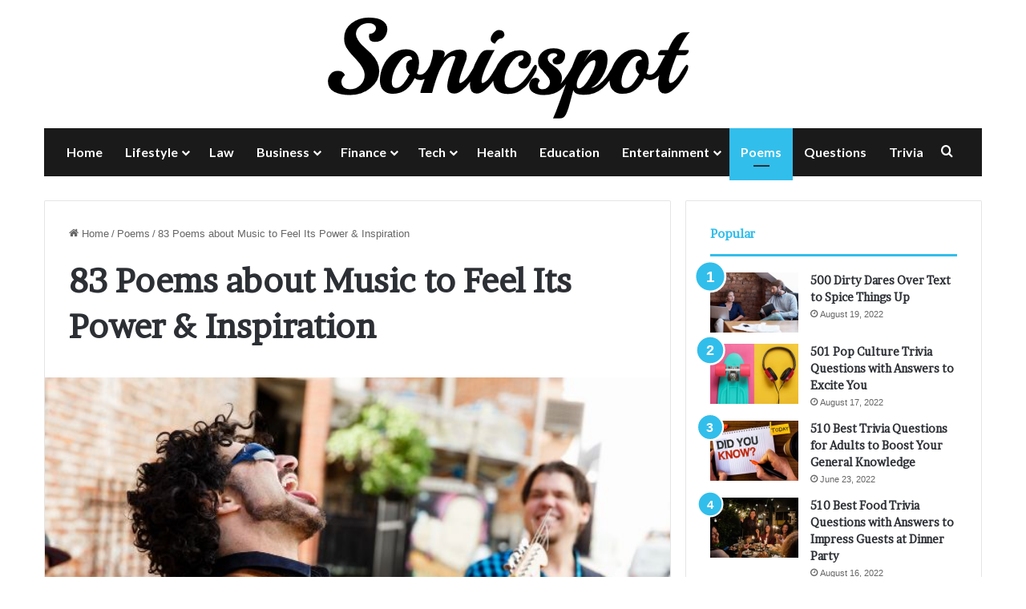

--- FILE ---
content_type: text/html; charset=UTF-8
request_url: https://sonicspot.com/poems-about-music/
body_size: 55229
content:
<!DOCTYPE html>
<html lang="en-US" class="" data-skin="light">
<head>
	<meta charset="UTF-8" />
	<link rel="profile" href="https://gmpg.org/xfn/11" />
	<meta name='robots' content='index, follow, max-image-preview:large, max-snippet:-1, max-video-preview:-1' />

	<!-- This site is optimized with the Yoast SEO plugin v21.7 - https://yoast.com/wordpress/plugins/seo/ -->
	<title>83 Poems about Music to Feel Its Power &amp; Inspiration - sonicspot.com</title>
	<meta name="description" content="Experience the power and inspiration of music through our curated collection of beautiful, short, and famous poems about music." />
	<link rel="canonical" href="https://sonicspot.com/poems-about-music/" />
	<meta property="og:locale" content="en_US" />
	<meta property="og:type" content="article" />
	<meta property="og:title" content="83 Poems about Music to Feel Its Power &amp; Inspiration - sonicspot.com" />
	<meta property="og:description" content="Experience the power and inspiration of music through our curated collection of beautiful, short, and famous poems about music." />
	<meta property="og:url" content="https://sonicspot.com/poems-about-music/" />
	<meta property="og:site_name" content="sonicspot.com" />
	<meta property="article:published_time" content="2023-08-17T09:43:19+00:00" />
	<meta property="article:modified_time" content="2023-08-17T09:43:20+00:00" />
	<meta property="og:image" content="http://sonicspot.com/wp-content/uploads/2023/08/poems-about-music.jpg" />
	<meta property="og:image:width" content="640" />
	<meta property="og:image:height" content="426" />
	<meta property="og:image:type" content="image/jpeg" />
	<meta name="author" content="Allen" />
	<meta name="twitter:card" content="summary_large_image" />
	<meta name="twitter:label1" content="Written by" />
	<meta name="twitter:data1" content="Allen" />
	<meta name="twitter:label2" content="Est. reading time" />
	<meta name="twitter:data2" content="49 minutes" />
	<script type="application/ld+json" class="yoast-schema-graph">{"@context":"https://schema.org","@graph":[{"@type":"Article","@id":"https://sonicspot.com/poems-about-music/#article","isPartOf":{"@id":"https://sonicspot.com/poems-about-music/"},"author":{"name":"Allen","@id":"https://sonicspot.com/#/schema/person/2c6773fc6ca7e07e9568dda9dd70948c"},"headline":"83 Poems about Music to Feel Its Power &amp; Inspiration","datePublished":"2023-08-17T09:43:19+00:00","dateModified":"2023-08-17T09:43:20+00:00","mainEntityOfPage":{"@id":"https://sonicspot.com/poems-about-music/"},"wordCount":10793,"commentCount":0,"publisher":{"@id":"https://sonicspot.com/#organization"},"image":{"@id":"https://sonicspot.com/poems-about-music/#primaryimage"},"thumbnailUrl":"https://sonicspot.com/wp-content/uploads/2023/08/poems-about-music.jpg","articleSection":["Poems"],"inLanguage":"en-US","potentialAction":[{"@type":"CommentAction","name":"Comment","target":["https://sonicspot.com/poems-about-music/#respond"]}]},{"@type":"WebPage","@id":"https://sonicspot.com/poems-about-music/","url":"https://sonicspot.com/poems-about-music/","name":"83 Poems about Music to Feel Its Power &amp; Inspiration - sonicspot.com","isPartOf":{"@id":"https://sonicspot.com/#website"},"primaryImageOfPage":{"@id":"https://sonicspot.com/poems-about-music/#primaryimage"},"image":{"@id":"https://sonicspot.com/poems-about-music/#primaryimage"},"thumbnailUrl":"https://sonicspot.com/wp-content/uploads/2023/08/poems-about-music.jpg","datePublished":"2023-08-17T09:43:19+00:00","dateModified":"2023-08-17T09:43:20+00:00","description":"Experience the power and inspiration of music through our curated collection of beautiful, short, and famous poems about music.","breadcrumb":{"@id":"https://sonicspot.com/poems-about-music/#breadcrumb"},"inLanguage":"en-US","potentialAction":[{"@type":"ReadAction","target":["https://sonicspot.com/poems-about-music/"]}]},{"@type":"ImageObject","inLanguage":"en-US","@id":"https://sonicspot.com/poems-about-music/#primaryimage","url":"https://sonicspot.com/wp-content/uploads/2023/08/poems-about-music.jpg","contentUrl":"https://sonicspot.com/wp-content/uploads/2023/08/poems-about-music.jpg","width":640,"height":426,"caption":"poems-about-music"},{"@type":"BreadcrumbList","@id":"https://sonicspot.com/poems-about-music/#breadcrumb","itemListElement":[{"@type":"ListItem","position":1,"name":"Home","item":"https://sonicspot.com/"},{"@type":"ListItem","position":2,"name":"83 Poems about Music to Feel Its Power &amp; Inspiration"}]},{"@type":"WebSite","@id":"https://sonicspot.com/#website","url":"https://sonicspot.com/","name":"sonicspot.com","description":"","publisher":{"@id":"https://sonicspot.com/#organization"},"potentialAction":[{"@type":"SearchAction","target":{"@type":"EntryPoint","urlTemplate":"https://sonicspot.com/?s={search_term_string}"},"query-input":"required name=search_term_string"}],"inLanguage":"en-US"},{"@type":"Organization","@id":"https://sonicspot.com/#organization","name":"sonicspot.com","url":"https://sonicspot.com/","logo":{"@type":"ImageObject","inLanguage":"en-US","@id":"https://sonicspot.com/#/schema/logo/image/","url":"https://sonicspot.com/wp-content/uploads/2020/04/logo1.png","contentUrl":"https://sonicspot.com/wp-content/uploads/2020/04/logo1.png","width":180,"height":46,"caption":"sonicspot.com"},"image":{"@id":"https://sonicspot.com/#/schema/logo/image/"}},{"@type":"Person","@id":"https://sonicspot.com/#/schema/person/2c6773fc6ca7e07e9568dda9dd70948c","name":"Allen","image":{"@type":"ImageObject","inLanguage":"en-US","@id":"https://sonicspot.com/#/schema/person/image/","url":"https://secure.gravatar.com/avatar/8423f0de27edb08deb86143c973dc5a4?s=96&d=mm&r=g","contentUrl":"https://secure.gravatar.com/avatar/8423f0de27edb08deb86143c973dc5a4?s=96&d=mm&r=g","caption":"Allen"},"sameAs":["https://sonicspot.com"],"url":"https://sonicspot.com/author/elenaramotaraec68gmail-com/"}]}</script>
	<!-- / Yoast SEO plugin. -->


<link rel='dns-prefetch' href='//www.googletagmanager.com' />
<link rel="alternate" type="application/rss+xml" title="sonicspot.com &raquo; Feed" href="https://sonicspot.com/feed/" />
<link rel="alternate" type="application/rss+xml" title="sonicspot.com &raquo; Comments Feed" href="https://sonicspot.com/comments/feed/" />
<link rel="alternate" type="application/rss+xml" title="sonicspot.com &raquo; 83 Poems about Music to Feel Its Power &amp; Inspiration Comments Feed" href="https://sonicspot.com/poems-about-music/feed/" />

		<style type="text/css">
			:root{				
			--tie-preset-gradient-1: linear-gradient(135deg, rgba(6, 147, 227, 1) 0%, rgb(155, 81, 224) 100%);
			--tie-preset-gradient-2: linear-gradient(135deg, rgb(122, 220, 180) 0%, rgb(0, 208, 130) 100%);
			--tie-preset-gradient-3: linear-gradient(135deg, rgba(252, 185, 0, 1) 0%, rgba(255, 105, 0, 1) 100%);
			--tie-preset-gradient-4: linear-gradient(135deg, rgba(255, 105, 0, 1) 0%, rgb(207, 46, 46) 100%);
			--tie-preset-gradient-5: linear-gradient(135deg, rgb(238, 238, 238) 0%, rgb(169, 184, 195) 100%);
			--tie-preset-gradient-6: linear-gradient(135deg, rgb(74, 234, 220) 0%, rgb(151, 120, 209) 20%, rgb(207, 42, 186) 40%, rgb(238, 44, 130) 60%, rgb(251, 105, 98) 80%, rgb(254, 248, 76) 100%);
			--tie-preset-gradient-7: linear-gradient(135deg, rgb(255, 206, 236) 0%, rgb(152, 150, 240) 100%);
			--tie-preset-gradient-8: linear-gradient(135deg, rgb(254, 205, 165) 0%, rgb(254, 45, 45) 50%, rgb(107, 0, 62) 100%);
			--tie-preset-gradient-9: linear-gradient(135deg, rgb(255, 203, 112) 0%, rgb(199, 81, 192) 50%, rgb(65, 88, 208) 100%);
			--tie-preset-gradient-10: linear-gradient(135deg, rgb(255, 245, 203) 0%, rgb(182, 227, 212) 50%, rgb(51, 167, 181) 100%);
			--tie-preset-gradient-11: linear-gradient(135deg, rgb(202, 248, 128) 0%, rgb(113, 206, 126) 100%);
			--tie-preset-gradient-12: linear-gradient(135deg, rgb(2, 3, 129) 0%, rgb(40, 116, 252) 100%);
			--tie-preset-gradient-13: linear-gradient(135deg, #4D34FA, #ad34fa);
			--tie-preset-gradient-14: linear-gradient(135deg, #0057FF, #31B5FF);
			--tie-preset-gradient-15: linear-gradient(135deg, #FF007A, #FF81BD);
			--tie-preset-gradient-16: linear-gradient(135deg, #14111E, #4B4462);
			--tie-preset-gradient-17: linear-gradient(135deg, #F32758, #FFC581);

			
					--main-nav-background: #FFFFFF;
					--main-nav-secondry-background: rgba(0,0,0,0.03);
					--main-nav-primary-color: #0088ff;
					--main-nav-contrast-primary-color: #FFFFFF;
					--main-nav-text-color: #2c2f34;
					--main-nav-secondry-text-color: rgba(0,0,0,0.5);
					--main-nav-main-border-color: rgba(0,0,0,0.1);
					--main-nav-secondry-border-color: rgba(0,0,0,0.08);
				
			}
		</style>
	<meta name="viewport" content="width=device-width, initial-scale=1.0" /><script type="text/javascript">
/* <![CDATA[ */
window._wpemojiSettings = {"baseUrl":"https:\/\/s.w.org\/images\/core\/emoji\/14.0.0\/72x72\/","ext":".png","svgUrl":"https:\/\/s.w.org\/images\/core\/emoji\/14.0.0\/svg\/","svgExt":".svg","source":{"concatemoji":"https:\/\/sonicspot.com\/wp-includes\/js\/wp-emoji-release.min.js?ver=6.4.7"}};
/*! This file is auto-generated */
!function(i,n){var o,s,e;function c(e){try{var t={supportTests:e,timestamp:(new Date).valueOf()};sessionStorage.setItem(o,JSON.stringify(t))}catch(e){}}function p(e,t,n){e.clearRect(0,0,e.canvas.width,e.canvas.height),e.fillText(t,0,0);var t=new Uint32Array(e.getImageData(0,0,e.canvas.width,e.canvas.height).data),r=(e.clearRect(0,0,e.canvas.width,e.canvas.height),e.fillText(n,0,0),new Uint32Array(e.getImageData(0,0,e.canvas.width,e.canvas.height).data));return t.every(function(e,t){return e===r[t]})}function u(e,t,n){switch(t){case"flag":return n(e,"\ud83c\udff3\ufe0f\u200d\u26a7\ufe0f","\ud83c\udff3\ufe0f\u200b\u26a7\ufe0f")?!1:!n(e,"\ud83c\uddfa\ud83c\uddf3","\ud83c\uddfa\u200b\ud83c\uddf3")&&!n(e,"\ud83c\udff4\udb40\udc67\udb40\udc62\udb40\udc65\udb40\udc6e\udb40\udc67\udb40\udc7f","\ud83c\udff4\u200b\udb40\udc67\u200b\udb40\udc62\u200b\udb40\udc65\u200b\udb40\udc6e\u200b\udb40\udc67\u200b\udb40\udc7f");case"emoji":return!n(e,"\ud83e\udef1\ud83c\udffb\u200d\ud83e\udef2\ud83c\udfff","\ud83e\udef1\ud83c\udffb\u200b\ud83e\udef2\ud83c\udfff")}return!1}function f(e,t,n){var r="undefined"!=typeof WorkerGlobalScope&&self instanceof WorkerGlobalScope?new OffscreenCanvas(300,150):i.createElement("canvas"),a=r.getContext("2d",{willReadFrequently:!0}),o=(a.textBaseline="top",a.font="600 32px Arial",{});return e.forEach(function(e){o[e]=t(a,e,n)}),o}function t(e){var t=i.createElement("script");t.src=e,t.defer=!0,i.head.appendChild(t)}"undefined"!=typeof Promise&&(o="wpEmojiSettingsSupports",s=["flag","emoji"],n.supports={everything:!0,everythingExceptFlag:!0},e=new Promise(function(e){i.addEventListener("DOMContentLoaded",e,{once:!0})}),new Promise(function(t){var n=function(){try{var e=JSON.parse(sessionStorage.getItem(o));if("object"==typeof e&&"number"==typeof e.timestamp&&(new Date).valueOf()<e.timestamp+604800&&"object"==typeof e.supportTests)return e.supportTests}catch(e){}return null}();if(!n){if("undefined"!=typeof Worker&&"undefined"!=typeof OffscreenCanvas&&"undefined"!=typeof URL&&URL.createObjectURL&&"undefined"!=typeof Blob)try{var e="postMessage("+f.toString()+"("+[JSON.stringify(s),u.toString(),p.toString()].join(",")+"));",r=new Blob([e],{type:"text/javascript"}),a=new Worker(URL.createObjectURL(r),{name:"wpTestEmojiSupports"});return void(a.onmessage=function(e){c(n=e.data),a.terminate(),t(n)})}catch(e){}c(n=f(s,u,p))}t(n)}).then(function(e){for(var t in e)n.supports[t]=e[t],n.supports.everything=n.supports.everything&&n.supports[t],"flag"!==t&&(n.supports.everythingExceptFlag=n.supports.everythingExceptFlag&&n.supports[t]);n.supports.everythingExceptFlag=n.supports.everythingExceptFlag&&!n.supports.flag,n.DOMReady=!1,n.readyCallback=function(){n.DOMReady=!0}}).then(function(){return e}).then(function(){var e;n.supports.everything||(n.readyCallback(),(e=n.source||{}).concatemoji?t(e.concatemoji):e.wpemoji&&e.twemoji&&(t(e.twemoji),t(e.wpemoji)))}))}((window,document),window._wpemojiSettings);
/* ]]> */
</script>
<style id='wp-emoji-styles-inline-css' type='text/css'>

	img.wp-smiley, img.emoji {
		display: inline !important;
		border: none !important;
		box-shadow: none !important;
		height: 1em !important;
		width: 1em !important;
		margin: 0 0.07em !important;
		vertical-align: -0.1em !important;
		background: none !important;
		padding: 0 !important;
	}
</style>
<link rel='stylesheet' id='wp-block-library-css' href='https://sonicspot.com/wp-includes/css/dist/block-library/style.min.css?ver=6.4.7' type='text/css' media='all' />
<style id='wp-block-library-theme-inline-css' type='text/css'>
.wp-block-audio figcaption{color:#555;font-size:13px;text-align:center}.is-dark-theme .wp-block-audio figcaption{color:hsla(0,0%,100%,.65)}.wp-block-audio{margin:0 0 1em}.wp-block-code{border:1px solid #ccc;border-radius:4px;font-family:Menlo,Consolas,monaco,monospace;padding:.8em 1em}.wp-block-embed figcaption{color:#555;font-size:13px;text-align:center}.is-dark-theme .wp-block-embed figcaption{color:hsla(0,0%,100%,.65)}.wp-block-embed{margin:0 0 1em}.blocks-gallery-caption{color:#555;font-size:13px;text-align:center}.is-dark-theme .blocks-gallery-caption{color:hsla(0,0%,100%,.65)}.wp-block-image figcaption{color:#555;font-size:13px;text-align:center}.is-dark-theme .wp-block-image figcaption{color:hsla(0,0%,100%,.65)}.wp-block-image{margin:0 0 1em}.wp-block-pullquote{border-bottom:4px solid;border-top:4px solid;color:currentColor;margin-bottom:1.75em}.wp-block-pullquote cite,.wp-block-pullquote footer,.wp-block-pullquote__citation{color:currentColor;font-size:.8125em;font-style:normal;text-transform:uppercase}.wp-block-quote{border-left:.25em solid;margin:0 0 1.75em;padding-left:1em}.wp-block-quote cite,.wp-block-quote footer{color:currentColor;font-size:.8125em;font-style:normal;position:relative}.wp-block-quote.has-text-align-right{border-left:none;border-right:.25em solid;padding-left:0;padding-right:1em}.wp-block-quote.has-text-align-center{border:none;padding-left:0}.wp-block-quote.is-large,.wp-block-quote.is-style-large,.wp-block-quote.is-style-plain{border:none}.wp-block-search .wp-block-search__label{font-weight:700}.wp-block-search__button{border:1px solid #ccc;padding:.375em .625em}:where(.wp-block-group.has-background){padding:1.25em 2.375em}.wp-block-separator.has-css-opacity{opacity:.4}.wp-block-separator{border:none;border-bottom:2px solid;margin-left:auto;margin-right:auto}.wp-block-separator.has-alpha-channel-opacity{opacity:1}.wp-block-separator:not(.is-style-wide):not(.is-style-dots){width:100px}.wp-block-separator.has-background:not(.is-style-dots){border-bottom:none;height:1px}.wp-block-separator.has-background:not(.is-style-wide):not(.is-style-dots){height:2px}.wp-block-table{margin:0 0 1em}.wp-block-table td,.wp-block-table th{word-break:normal}.wp-block-table figcaption{color:#555;font-size:13px;text-align:center}.is-dark-theme .wp-block-table figcaption{color:hsla(0,0%,100%,.65)}.wp-block-video figcaption{color:#555;font-size:13px;text-align:center}.is-dark-theme .wp-block-video figcaption{color:hsla(0,0%,100%,.65)}.wp-block-video{margin:0 0 1em}.wp-block-template-part.has-background{margin-bottom:0;margin-top:0;padding:1.25em 2.375em}
</style>
<style id='classic-theme-styles-inline-css' type='text/css'>
/*! This file is auto-generated */
.wp-block-button__link{color:#fff;background-color:#32373c;border-radius:9999px;box-shadow:none;text-decoration:none;padding:calc(.667em + 2px) calc(1.333em + 2px);font-size:1.125em}.wp-block-file__button{background:#32373c;color:#fff;text-decoration:none}
</style>
<style id='global-styles-inline-css' type='text/css'>
body{--wp--preset--color--black: #000000;--wp--preset--color--cyan-bluish-gray: #abb8c3;--wp--preset--color--white: #ffffff;--wp--preset--color--pale-pink: #f78da7;--wp--preset--color--vivid-red: #cf2e2e;--wp--preset--color--luminous-vivid-orange: #ff6900;--wp--preset--color--luminous-vivid-amber: #fcb900;--wp--preset--color--light-green-cyan: #7bdcb5;--wp--preset--color--vivid-green-cyan: #00d084;--wp--preset--color--pale-cyan-blue: #8ed1fc;--wp--preset--color--vivid-cyan-blue: #0693e3;--wp--preset--color--vivid-purple: #9b51e0;--wp--preset--gradient--vivid-cyan-blue-to-vivid-purple: linear-gradient(135deg,rgba(6,147,227,1) 0%,rgb(155,81,224) 100%);--wp--preset--gradient--light-green-cyan-to-vivid-green-cyan: linear-gradient(135deg,rgb(122,220,180) 0%,rgb(0,208,130) 100%);--wp--preset--gradient--luminous-vivid-amber-to-luminous-vivid-orange: linear-gradient(135deg,rgba(252,185,0,1) 0%,rgba(255,105,0,1) 100%);--wp--preset--gradient--luminous-vivid-orange-to-vivid-red: linear-gradient(135deg,rgba(255,105,0,1) 0%,rgb(207,46,46) 100%);--wp--preset--gradient--very-light-gray-to-cyan-bluish-gray: linear-gradient(135deg,rgb(238,238,238) 0%,rgb(169,184,195) 100%);--wp--preset--gradient--cool-to-warm-spectrum: linear-gradient(135deg,rgb(74,234,220) 0%,rgb(151,120,209) 20%,rgb(207,42,186) 40%,rgb(238,44,130) 60%,rgb(251,105,98) 80%,rgb(254,248,76) 100%);--wp--preset--gradient--blush-light-purple: linear-gradient(135deg,rgb(255,206,236) 0%,rgb(152,150,240) 100%);--wp--preset--gradient--blush-bordeaux: linear-gradient(135deg,rgb(254,205,165) 0%,rgb(254,45,45) 50%,rgb(107,0,62) 100%);--wp--preset--gradient--luminous-dusk: linear-gradient(135deg,rgb(255,203,112) 0%,rgb(199,81,192) 50%,rgb(65,88,208) 100%);--wp--preset--gradient--pale-ocean: linear-gradient(135deg,rgb(255,245,203) 0%,rgb(182,227,212) 50%,rgb(51,167,181) 100%);--wp--preset--gradient--electric-grass: linear-gradient(135deg,rgb(202,248,128) 0%,rgb(113,206,126) 100%);--wp--preset--gradient--midnight: linear-gradient(135deg,rgb(2,3,129) 0%,rgb(40,116,252) 100%);--wp--preset--font-size--small: 13px;--wp--preset--font-size--medium: 20px;--wp--preset--font-size--large: 36px;--wp--preset--font-size--x-large: 42px;--wp--preset--spacing--20: 0.44rem;--wp--preset--spacing--30: 0.67rem;--wp--preset--spacing--40: 1rem;--wp--preset--spacing--50: 1.5rem;--wp--preset--spacing--60: 2.25rem;--wp--preset--spacing--70: 3.38rem;--wp--preset--spacing--80: 5.06rem;--wp--preset--shadow--natural: 6px 6px 9px rgba(0, 0, 0, 0.2);--wp--preset--shadow--deep: 12px 12px 50px rgba(0, 0, 0, 0.4);--wp--preset--shadow--sharp: 6px 6px 0px rgba(0, 0, 0, 0.2);--wp--preset--shadow--outlined: 6px 6px 0px -3px rgba(255, 255, 255, 1), 6px 6px rgba(0, 0, 0, 1);--wp--preset--shadow--crisp: 6px 6px 0px rgba(0, 0, 0, 1);}:where(.is-layout-flex){gap: 0.5em;}:where(.is-layout-grid){gap: 0.5em;}body .is-layout-flow > .alignleft{float: left;margin-inline-start: 0;margin-inline-end: 2em;}body .is-layout-flow > .alignright{float: right;margin-inline-start: 2em;margin-inline-end: 0;}body .is-layout-flow > .aligncenter{margin-left: auto !important;margin-right: auto !important;}body .is-layout-constrained > .alignleft{float: left;margin-inline-start: 0;margin-inline-end: 2em;}body .is-layout-constrained > .alignright{float: right;margin-inline-start: 2em;margin-inline-end: 0;}body .is-layout-constrained > .aligncenter{margin-left: auto !important;margin-right: auto !important;}body .is-layout-constrained > :where(:not(.alignleft):not(.alignright):not(.alignfull)){max-width: var(--wp--style--global--content-size);margin-left: auto !important;margin-right: auto !important;}body .is-layout-constrained > .alignwide{max-width: var(--wp--style--global--wide-size);}body .is-layout-flex{display: flex;}body .is-layout-flex{flex-wrap: wrap;align-items: center;}body .is-layout-flex > *{margin: 0;}body .is-layout-grid{display: grid;}body .is-layout-grid > *{margin: 0;}:where(.wp-block-columns.is-layout-flex){gap: 2em;}:where(.wp-block-columns.is-layout-grid){gap: 2em;}:where(.wp-block-post-template.is-layout-flex){gap: 1.25em;}:where(.wp-block-post-template.is-layout-grid){gap: 1.25em;}.has-black-color{color: var(--wp--preset--color--black) !important;}.has-cyan-bluish-gray-color{color: var(--wp--preset--color--cyan-bluish-gray) !important;}.has-white-color{color: var(--wp--preset--color--white) !important;}.has-pale-pink-color{color: var(--wp--preset--color--pale-pink) !important;}.has-vivid-red-color{color: var(--wp--preset--color--vivid-red) !important;}.has-luminous-vivid-orange-color{color: var(--wp--preset--color--luminous-vivid-orange) !important;}.has-luminous-vivid-amber-color{color: var(--wp--preset--color--luminous-vivid-amber) !important;}.has-light-green-cyan-color{color: var(--wp--preset--color--light-green-cyan) !important;}.has-vivid-green-cyan-color{color: var(--wp--preset--color--vivid-green-cyan) !important;}.has-pale-cyan-blue-color{color: var(--wp--preset--color--pale-cyan-blue) !important;}.has-vivid-cyan-blue-color{color: var(--wp--preset--color--vivid-cyan-blue) !important;}.has-vivid-purple-color{color: var(--wp--preset--color--vivid-purple) !important;}.has-black-background-color{background-color: var(--wp--preset--color--black) !important;}.has-cyan-bluish-gray-background-color{background-color: var(--wp--preset--color--cyan-bluish-gray) !important;}.has-white-background-color{background-color: var(--wp--preset--color--white) !important;}.has-pale-pink-background-color{background-color: var(--wp--preset--color--pale-pink) !important;}.has-vivid-red-background-color{background-color: var(--wp--preset--color--vivid-red) !important;}.has-luminous-vivid-orange-background-color{background-color: var(--wp--preset--color--luminous-vivid-orange) !important;}.has-luminous-vivid-amber-background-color{background-color: var(--wp--preset--color--luminous-vivid-amber) !important;}.has-light-green-cyan-background-color{background-color: var(--wp--preset--color--light-green-cyan) !important;}.has-vivid-green-cyan-background-color{background-color: var(--wp--preset--color--vivid-green-cyan) !important;}.has-pale-cyan-blue-background-color{background-color: var(--wp--preset--color--pale-cyan-blue) !important;}.has-vivid-cyan-blue-background-color{background-color: var(--wp--preset--color--vivid-cyan-blue) !important;}.has-vivid-purple-background-color{background-color: var(--wp--preset--color--vivid-purple) !important;}.has-black-border-color{border-color: var(--wp--preset--color--black) !important;}.has-cyan-bluish-gray-border-color{border-color: var(--wp--preset--color--cyan-bluish-gray) !important;}.has-white-border-color{border-color: var(--wp--preset--color--white) !important;}.has-pale-pink-border-color{border-color: var(--wp--preset--color--pale-pink) !important;}.has-vivid-red-border-color{border-color: var(--wp--preset--color--vivid-red) !important;}.has-luminous-vivid-orange-border-color{border-color: var(--wp--preset--color--luminous-vivid-orange) !important;}.has-luminous-vivid-amber-border-color{border-color: var(--wp--preset--color--luminous-vivid-amber) !important;}.has-light-green-cyan-border-color{border-color: var(--wp--preset--color--light-green-cyan) !important;}.has-vivid-green-cyan-border-color{border-color: var(--wp--preset--color--vivid-green-cyan) !important;}.has-pale-cyan-blue-border-color{border-color: var(--wp--preset--color--pale-cyan-blue) !important;}.has-vivid-cyan-blue-border-color{border-color: var(--wp--preset--color--vivid-cyan-blue) !important;}.has-vivid-purple-border-color{border-color: var(--wp--preset--color--vivid-purple) !important;}.has-vivid-cyan-blue-to-vivid-purple-gradient-background{background: var(--wp--preset--gradient--vivid-cyan-blue-to-vivid-purple) !important;}.has-light-green-cyan-to-vivid-green-cyan-gradient-background{background: var(--wp--preset--gradient--light-green-cyan-to-vivid-green-cyan) !important;}.has-luminous-vivid-amber-to-luminous-vivid-orange-gradient-background{background: var(--wp--preset--gradient--luminous-vivid-amber-to-luminous-vivid-orange) !important;}.has-luminous-vivid-orange-to-vivid-red-gradient-background{background: var(--wp--preset--gradient--luminous-vivid-orange-to-vivid-red) !important;}.has-very-light-gray-to-cyan-bluish-gray-gradient-background{background: var(--wp--preset--gradient--very-light-gray-to-cyan-bluish-gray) !important;}.has-cool-to-warm-spectrum-gradient-background{background: var(--wp--preset--gradient--cool-to-warm-spectrum) !important;}.has-blush-light-purple-gradient-background{background: var(--wp--preset--gradient--blush-light-purple) !important;}.has-blush-bordeaux-gradient-background{background: var(--wp--preset--gradient--blush-bordeaux) !important;}.has-luminous-dusk-gradient-background{background: var(--wp--preset--gradient--luminous-dusk) !important;}.has-pale-ocean-gradient-background{background: var(--wp--preset--gradient--pale-ocean) !important;}.has-electric-grass-gradient-background{background: var(--wp--preset--gradient--electric-grass) !important;}.has-midnight-gradient-background{background: var(--wp--preset--gradient--midnight) !important;}.has-small-font-size{font-size: var(--wp--preset--font-size--small) !important;}.has-medium-font-size{font-size: var(--wp--preset--font-size--medium) !important;}.has-large-font-size{font-size: var(--wp--preset--font-size--large) !important;}.has-x-large-font-size{font-size: var(--wp--preset--font-size--x-large) !important;}
.wp-block-navigation a:where(:not(.wp-element-button)){color: inherit;}
:where(.wp-block-post-template.is-layout-flex){gap: 1.25em;}:where(.wp-block-post-template.is-layout-grid){gap: 1.25em;}
:where(.wp-block-columns.is-layout-flex){gap: 2em;}:where(.wp-block-columns.is-layout-grid){gap: 2em;}
.wp-block-pullquote{font-size: 1.5em;line-height: 1.6;}
</style>
<link rel='stylesheet' id='wpa-css-css' href='https://sonicspot.com/wp-content/plugins/honeypot/includes/css/wpa.css?ver=2.1.11' type='text/css' media='all' />
<link rel='stylesheet' id='ez-toc-css' href='https://sonicspot.com/wp-content/plugins/easy-table-of-contents/assets/css/screen.min.css?ver=2.0.61' type='text/css' media='all' />
<style id='ez-toc-inline-css' type='text/css'>
div#ez-toc-container .ez-toc-title {font-size: 120%;}div#ez-toc-container .ez-toc-title {font-weight: 500;}div#ez-toc-container ul li {font-size: 95%;}div#ez-toc-container nav ul ul li {font-size: ;}
.ez-toc-container-direction {direction: ltr;}.ez-toc-counter ul{counter-reset: item ;}.ez-toc-counter nav ul li a::before {content: counters(item, ".", decimal) ". ";display: inline-block;counter-increment: item;flex-grow: 0;flex-shrink: 0;margin-right: .2em; float: left; }.ez-toc-widget-direction {direction: ltr;}.ez-toc-widget-container ul{counter-reset: item ;}.ez-toc-widget-container nav ul li a::before {content: counters(item, ".", decimal) ". ";display: inline-block;counter-increment: item;flex-grow: 0;flex-shrink: 0;margin-right: .2em; float: left; }
</style>
<link rel='stylesheet' id='tie-css-base-css' href='https://sonicspot.com/wp-content/themes/jannah/assets/css/base.min.css?ver=7.0.6' type='text/css' media='all' />
<link rel='stylesheet' id='tie-css-styles-css' href='https://sonicspot.com/wp-content/themes/jannah/assets/css/style.min.css?ver=7.0.6' type='text/css' media='all' />
<link rel='stylesheet' id='tie-css-widgets-css' href='https://sonicspot.com/wp-content/themes/jannah/assets/css/widgets.min.css?ver=7.0.6' type='text/css' media='all' />
<link rel='stylesheet' id='tie-css-helpers-css' href='https://sonicspot.com/wp-content/themes/jannah/assets/css/helpers.min.css?ver=7.0.6' type='text/css' media='all' />
<link rel='stylesheet' id='tie-fontawesome5-css' href='https://sonicspot.com/wp-content/themes/jannah/assets/css/fontawesome.css?ver=7.0.6' type='text/css' media='all' />
<link rel='stylesheet' id='tie-css-ilightbox-css' href='https://sonicspot.com/wp-content/themes/jannah/assets/ilightbox/light-skin/skin.css?ver=7.0.6' type='text/css' media='all' />
<link rel='stylesheet' id='tie-css-single-css' href='https://sonicspot.com/wp-content/themes/jannah/assets/css/single.min.css?ver=7.0.6' type='text/css' media='all' />
<link rel='stylesheet' id='tie-css-print-css' href='https://sonicspot.com/wp-content/themes/jannah/assets/css/print.css?ver=7.0.6' type='text/css' media='print' />
<style id='tie-css-print-inline-css' type='text/css'>
.wf-active .logo-text,.wf-active h1,.wf-active h2,.wf-active h3,.wf-active h4,.wf-active h5,.wf-active h6,.wf-active .the-subtitle{font-family: 'Brawler';}.wf-active #main-nav .main-menu > ul > li > a{font-family: 'Lato';}#main-nav .main-menu > ul > li > a{font-size: 16px;}#the-post .entry-content,#the-post .entry-content p{font-size: 19px;}#tie-body{background-color: #ffffff;}:root:root{--brand-color: #32beeb;--dark-brand-color: #008cb9;--bright-color: #FFFFFF;--base-color: #2c2f34;}#footer-widgets-container{border-top: 8px solid #32beeb;-webkit-box-shadow: 0 -5px 0 rgba(0,0,0,0.07); -moz-box-shadow: 0 -8px 0 rgba(0,0,0,0.07); box-shadow: 0 -8px 0 rgba(0,0,0,0.07);}#reading-position-indicator{box-shadow: 0 0 10px rgba( 50,190,235,0.7);}:root:root{--brand-color: #32beeb;--dark-brand-color: #008cb9;--bright-color: #FFFFFF;--base-color: #2c2f34;}#footer-widgets-container{border-top: 8px solid #32beeb;-webkit-box-shadow: 0 -5px 0 rgba(0,0,0,0.07); -moz-box-shadow: 0 -8px 0 rgba(0,0,0,0.07); box-shadow: 0 -8px 0 rgba(0,0,0,0.07);}#reading-position-indicator{box-shadow: 0 0 10px rgba( 50,190,235,0.7);}#top-nav,#top-nav .sub-menu,#top-nav .comp-sub-menu,#top-nav .ticker-content,#top-nav .ticker-swipe,.top-nav-boxed #top-nav .topbar-wrapper,.top-nav-dark .top-menu ul,#autocomplete-suggestions.search-in-top-nav{background-color : #222222;}#top-nav *,#autocomplete-suggestions.search-in-top-nav{border-color: rgba( #FFFFFF,0.08);}#top-nav .icon-basecloud-bg:after{color: #222222;}#top-nav a:not(:hover),#top-nav input,#top-nav #search-submit,#top-nav .fa-spinner,#top-nav .dropdown-social-icons li a span,#top-nav .components > li .social-link:not(:hover) span,#autocomplete-suggestions.search-in-top-nav a{color: #ffffff;}#top-nav input::-moz-placeholder{color: #ffffff;}#top-nav input:-moz-placeholder{color: #ffffff;}#top-nav input:-ms-input-placeholder{color: #ffffff;}#top-nav input::-webkit-input-placeholder{color: #ffffff;}#top-nav,.search-in-top-nav{--tie-buttons-color: #32beeb;--tie-buttons-border-color: #32beeb;--tie-buttons-text: #FFFFFF;--tie-buttons-hover-color: #14a0cd;}#top-nav a:hover,#top-nav .menu li:hover > a,#top-nav .menu > .tie-current-menu > a,#top-nav .components > li:hover > a,#top-nav .components #search-submit:hover,#autocomplete-suggestions.search-in-top-nav .post-title a:hover{color: #32beeb;}#top-nav,#top-nav .comp-sub-menu,#top-nav .tie-weather-widget{color: #aaaaaa;}#autocomplete-suggestions.search-in-top-nav .post-meta,#autocomplete-suggestions.search-in-top-nav .post-meta a:not(:hover){color: rgba( 170,170,170,0.7 );}#top-nav .weather-icon .icon-cloud,#top-nav .weather-icon .icon-basecloud-bg,#top-nav .weather-icon .icon-cloud-behind{color: #aaaaaa !important;}#main-nav .main-menu-wrapper,#main-nav .menu-sub-content,#main-nav .comp-sub-menu,#main-nav ul.cats-vertical li a.is-active,#main-nav ul.cats-vertical li a:hover,#autocomplete-suggestions.search-in-main-nav{background-color: #1a1a1a;}#main-nav{border-width: 0;}#theme-header #main-nav:not(.fixed-nav){bottom: 0;}#main-nav .icon-basecloud-bg:after{color: #1a1a1a;}#autocomplete-suggestions.search-in-main-nav{border-color: rgba(255,255,255,0.07);}.main-nav-boxed #main-nav .main-menu-wrapper{border-width: 0;}#main-nav a:not(:hover),#main-nav a.social-link:not(:hover) span,#main-nav .dropdown-social-icons li a span,#autocomplete-suggestions.search-in-main-nav a{color: #ffffff;}.main-nav,.search-in-main-nav{--main-nav-primary-color: #32beeb;--tie-buttons-color: #32beeb;--tie-buttons-border-color: #32beeb;--tie-buttons-text: #FFFFFF;--tie-buttons-hover-color: #14a0cd;}#main-nav .mega-links-head:after,#main-nav .cats-horizontal a.is-active,#main-nav .cats-horizontal a:hover,#main-nav .spinner > div{background-color: #32beeb;}#main-nav .menu ul li:hover > a,#main-nav .menu ul li.current-menu-item:not(.mega-link-column) > a,#main-nav .components a:hover,#main-nav .components > li:hover > a,#main-nav #search-submit:hover,#main-nav .cats-vertical a.is-active,#main-nav .cats-vertical a:hover,#main-nav .mega-menu .post-meta a:hover,#main-nav .mega-menu .post-box-title a:hover,#autocomplete-suggestions.search-in-main-nav a:hover,#main-nav .spinner-circle:after{color: #32beeb;}#main-nav .menu > li.tie-current-menu > a,#main-nav .menu > li:hover > a,.theme-header #main-nav .mega-menu .cats-horizontal a.is-active,.theme-header #main-nav .mega-menu .cats-horizontal a:hover{color: #FFFFFF;}#main-nav .menu > li.tie-current-menu > a:before,#main-nav .menu > li:hover > a:before{border-top-color: #FFFFFF;}#main-nav,#main-nav input,#main-nav #search-submit,#main-nav .fa-spinner,#main-nav .comp-sub-menu,#main-nav .tie-weather-widget{color: #aaaaaa;}#main-nav input::-moz-placeholder{color: #aaaaaa;}#main-nav input:-moz-placeholder{color: #aaaaaa;}#main-nav input:-ms-input-placeholder{color: #aaaaaa;}#main-nav input::-webkit-input-placeholder{color: #aaaaaa;}#main-nav .mega-menu .post-meta,#main-nav .mega-menu .post-meta a,#autocomplete-suggestions.search-in-main-nav .post-meta{color: rgba(170,170,170,0.6);}#main-nav .weather-icon .icon-cloud,#main-nav .weather-icon .icon-basecloud-bg,#main-nav .weather-icon .icon-cloud-behind{color: #aaaaaa !important;}#footer{background-color: #222222;}#site-info{background-color: #1a1a1a;}#footer .footer-widget-area:first-child{padding-top: 20px;}#footer .posts-list-counter .posts-list-items li.widget-post-list:before{border-color: #222222;}#footer .timeline-widget a .date:before{border-color: rgba(34,34,34,0.8);}#footer .footer-boxed-widget-area,#footer textarea,#footer input:not([type=submit]),#footer select,#footer code,#footer kbd,#footer pre,#footer samp,#footer .show-more-button,#footer .slider-links .tie-slider-nav span,#footer #wp-calendar,#footer #wp-calendar tbody td,#footer #wp-calendar thead th,#footer .widget.buddypress .item-options a{border-color: rgba(255,255,255,0.1);}#footer .social-statistics-widget .white-bg li.social-icons-item a,#footer .widget_tag_cloud .tagcloud a,#footer .latest-tweets-widget .slider-links .tie-slider-nav span,#footer .widget_layered_nav_filters a{border-color: rgba(255,255,255,0.1);}#footer .social-statistics-widget .white-bg li:before{background: rgba(255,255,255,0.1);}.site-footer #wp-calendar tbody td{background: rgba(255,255,255,0.02);}#footer .white-bg .social-icons-item a span.followers span,#footer .circle-three-cols .social-icons-item a .followers-num,#footer .circle-three-cols .social-icons-item a .followers-name{color: rgba(255,255,255,0.8);}#footer .timeline-widget ul:before,#footer .timeline-widget a:not(:hover) .date:before{background-color: #040404;}.tie-cat-7,.tie-cat-item-7 > span{background-color:#e67e22 !important;color:#FFFFFF !important;}.tie-cat-7:after{border-top-color:#e67e22 !important;}.tie-cat-7:hover{background-color:#c86004 !important;}.tie-cat-7:hover:after{border-top-color:#c86004 !important;}.tie-cat-16,.tie-cat-item-16 > span{background-color:#2ecc71 !important;color:#FFFFFF !important;}.tie-cat-16:after{border-top-color:#2ecc71 !important;}.tie-cat-16:hover{background-color:#10ae53 !important;}.tie-cat-16:hover:after{border-top-color:#10ae53 !important;}.tie-cat-19,.tie-cat-item-19 > span{background-color:#9b59b6 !important;color:#FFFFFF !important;}.tie-cat-19:after{border-top-color:#9b59b6 !important;}.tie-cat-19:hover{background-color:#7d3b98 !important;}.tie-cat-19:hover:after{border-top-color:#7d3b98 !important;}.tie-cat-22,.tie-cat-item-22 > span{background-color:#34495e !important;color:#FFFFFF !important;}.tie-cat-22:after{border-top-color:#34495e !important;}.tie-cat-22:hover{background-color:#162b40 !important;}.tie-cat-22:hover:after{border-top-color:#162b40 !important;}.tie-cat-24,.tie-cat-item-24 > span{background-color:#795548 !important;color:#FFFFFF !important;}.tie-cat-24:after{border-top-color:#795548 !important;}.tie-cat-24:hover{background-color:#5b372a !important;}.tie-cat-24:hover:after{border-top-color:#5b372a !important;}.tie-cat-25,.tie-cat-item-25 > span{background-color:#4CAF50 !important;color:#FFFFFF !important;}.tie-cat-25:after{border-top-color:#4CAF50 !important;}.tie-cat-25:hover{background-color:#2e9132 !important;}.tie-cat-25:hover:after{border-top-color:#2e9132 !important;}@media (max-width: 991px){.side-aside.dark-skin{background-image: url(https://sonicspot.com/wp-content/uploads/2022/05/mobile.jpg);background-repeat: no-repeat;background-size: cover; background-attachment: fixed;}}
</style>
<script type="text/javascript" src="https://sonicspot.com/wp-includes/js/jquery/jquery.min.js?ver=3.7.1" id="jquery-core-js"></script>
<script type="text/javascript" src="https://sonicspot.com/wp-includes/js/jquery/jquery-migrate.min.js?ver=3.4.1" id="jquery-migrate-js"></script>

<!-- Google Analytics snippet added by Site Kit -->
<script type="text/javascript" src="https://www.googletagmanager.com/gtag/js?id=UA-246129386-1" id="google_gtagjs-js" async></script>
<script type="text/javascript" id="google_gtagjs-js-after">
/* <![CDATA[ */
window.dataLayer = window.dataLayer || [];function gtag(){dataLayer.push(arguments);}
gtag('set', 'linker', {"domains":["sonicspot.com"]} );
gtag("js", new Date());
gtag("set", "developer_id.dZTNiMT", true);
gtag("config", "UA-246129386-1", {"anonymize_ip":true});
gtag("config", "G-ESKQF6EJZF");
/* ]]> */
</script>

<!-- End Google Analytics snippet added by Site Kit -->
<link rel="https://api.w.org/" href="https://sonicspot.com/wp-json/" /><link rel="alternate" type="application/json" href="https://sonicspot.com/wp-json/wp/v2/posts/2193" /><link rel="EditURI" type="application/rsd+xml" title="RSD" href="https://sonicspot.com/xmlrpc.php?rsd" />
<meta name="generator" content="WordPress 6.4.7" />
<link rel='shortlink' href='https://sonicspot.com/?p=2193' />
<link rel="alternate" type="application/json+oembed" href="https://sonicspot.com/wp-json/oembed/1.0/embed?url=https%3A%2F%2Fsonicspot.com%2Fpoems-about-music%2F" />
<link rel="alternate" type="text/xml+oembed" href="https://sonicspot.com/wp-json/oembed/1.0/embed?url=https%3A%2F%2Fsonicspot.com%2Fpoems-about-music%2F&#038;format=xml" />
<meta name="generator" content="Site Kit by Google 1.116.0" /><meta http-equiv="X-UA-Compatible" content="IE=edge">
<meta name="generator" content="Elementor 3.18.3; features: e_dom_optimization, e_optimized_assets_loading, e_optimized_css_loading, additional_custom_breakpoints, block_editor_assets_optimize, e_image_loading_optimization; settings: css_print_method-external, google_font-enabled, font_display-auto">
<link rel="icon" href="https://sonicspot.com/wp-content/uploads/2022/05/cropped-icon-32x32.jpg" sizes="32x32" />
<link rel="icon" href="https://sonicspot.com/wp-content/uploads/2022/05/cropped-icon-192x192.jpg" sizes="192x192" />
<link rel="apple-touch-icon" href="https://sonicspot.com/wp-content/uploads/2022/05/cropped-icon-180x180.jpg" />
<meta name="msapplication-TileImage" content="https://sonicspot.com/wp-content/uploads/2022/05/cropped-icon-270x270.jpg" />
	<meta name="publicationmedia-verification" content="a7aa5994-7d4c-4400-864b-8d4c9fca5f1a">
</head>

<body id="tie-body" class="post-template-default single single-post postid-2193 single-format-standard wp-custom-logo wrapper-has-shadow block-head-2 magazine1 is-thumb-overlay-disabled is-desktop is-header-layout-2 sidebar-right has-sidebar post-layout-1 narrow-title-narrow-media is-standard-format has-mobile-share hide_footer_instagram hide_share_post_top hide_share_post_bottom elementor-default elementor-kit-38">



<div class="background-overlay">

	<div id="tie-container" class="site tie-container">

		
		<div id="tie-wrapper">

			
<header id="theme-header" class="theme-header header-layout-2 main-nav-light main-nav-default-light main-nav-below main-nav-boxed no-stream-item has-normal-width-logo mobile-header-default">
	
<div class="container header-container">
	<div class="tie-row logo-row">

		
		<div class="logo-wrapper">
			<div class="tie-col-md-4 logo-container clearfix">
				<div id="mobile-header-components-area_1" class="mobile-header-components"><ul class="components"><li class="mobile-component_menu custom-menu-link"><a href="#" id="mobile-menu-icon" class=""><span class="tie-mobile-menu-icon nav-icon is-layout-1"></span><span class="screen-reader-text">Menu</span></a></li></ul></div>
		<div id="logo" class="image-logo" style="margin-top: 5px; margin-bottom: 5px;">

			
			<a title="Sonicspot" href="https://sonicspot.com/">
				
				<picture class="tie-logo-default tie-logo-picture">
					
					<source class="tie-logo-source-default tie-logo-source" srcset="https://sonicspot.com/wp-content/uploads/2022/05/Head.png">
					<img fetchpriority="high" class="tie-logo-img-default tie-logo-img" src="https://sonicspot.com/wp-content/uploads/2022/05/Head.png" alt="Sonicspot" width="500" height="150" style="max-height:150px; width: auto;" />
				</picture>
						</a>

			
		</div><!-- #logo /-->

		<div id="mobile-header-components-area_2" class="mobile-header-components"><ul class="components"><li class="mobile-component_search custom-menu-link">
				<a href="#" class="tie-search-trigger-mobile">
					<span class="tie-icon-search tie-search-icon" aria-hidden="true"></span>
					<span class="screen-reader-text">Search for</span>
				</a>
			</li></ul></div>			</div><!-- .tie-col /-->
		</div><!-- .logo-wrapper /-->

		
	</div><!-- .tie-row /-->
</div><!-- .container /-->

<div class="main-nav-wrapper">
	<nav id="main-nav" data-skin="search-in-main-nav" class="main-nav header-nav live-search-parent menu-style-default menu-style-solid-bg"  aria-label="Primary Navigation">
		<div class="container">

			<div class="main-menu-wrapper">

				
				<div id="menu-components-wrap">

					
					<div class="main-menu main-menu-wrap">
						<div id="main-nav-menu" class="main-menu header-menu"><ul id="menu-tielabs-main-menu" class="menu"><li id="menu-item-974" class="menu-item menu-item-type-custom menu-item-object-custom menu-item-home menu-item-974"><a href="https://sonicspot.com/">Home</a></li>
<li id="menu-item-2096" class="menu-item menu-item-type-taxonomy menu-item-object-category menu-item-has-children menu-item-2096"><a href="https://sonicspot.com/lifestyle/">Lifestyle</a>
<ul class="sub-menu menu-sub-content">
	<li id="menu-item-2520" class="menu-item menu-item-type-taxonomy menu-item-object-category menu-item-2520"><a href="https://sonicspot.com/lifestyle/gifts/">Gifts</a></li>
	<li id="menu-item-2417" class="menu-item menu-item-type-taxonomy menu-item-object-category menu-item-2417"><a href="https://sonicspot.com/lifestyle/home-improvement/">Home Improvement</a></li>
	<li id="menu-item-2415" class="menu-item menu-item-type-taxonomy menu-item-object-category menu-item-2415"><a href="https://sonicspot.com/lifestyle/beauty/">Beauty</a></li>
	<li id="menu-item-2416" class="menu-item menu-item-type-taxonomy menu-item-object-category menu-item-2416"><a href="https://sonicspot.com/lifestyle/fashion/">Fashion</a></li>
	<li id="menu-item-2418" class="menu-item menu-item-type-taxonomy menu-item-object-category menu-item-2418"><a href="https://sonicspot.com/lifestyle/travel/">Travel</a></li>
	<li id="menu-item-2419" class="menu-item menu-item-type-taxonomy menu-item-object-category menu-item-2419"><a href="https://sonicspot.com/lifestyle/pets/">Pets</a></li>
</ul>
</li>
<li id="menu-item-2420" class="menu-item menu-item-type-taxonomy menu-item-object-category menu-item-2420"><a href="https://sonicspot.com/law/">Law</a></li>
<li id="menu-item-2396" class="menu-item menu-item-type-taxonomy menu-item-object-category menu-item-has-children menu-item-2396"><a href="https://sonicspot.com/business/">Business</a>
<ul class="sub-menu menu-sub-content">
	<li id="menu-item-2421" class="menu-item menu-item-type-taxonomy menu-item-object-category menu-item-2421"><a href="https://sonicspot.com/business/marketing/">Marketing</a></li>
	<li id="menu-item-2423" class="menu-item menu-item-type-taxonomy menu-item-object-category menu-item-2423"><a href="https://sonicspot.com/business/social-media/">Social Media</a></li>
	<li id="menu-item-2422" class="menu-item menu-item-type-taxonomy menu-item-object-category menu-item-2422"><a href="https://sonicspot.com/business/work/">Work</a></li>
</ul>
</li>
<li id="menu-item-2424" class="menu-item menu-item-type-taxonomy menu-item-object-category menu-item-has-children menu-item-2424"><a href="https://sonicspot.com/finance/">Finance</a>
<ul class="sub-menu menu-sub-content">
	<li id="menu-item-2425" class="menu-item menu-item-type-taxonomy menu-item-object-category menu-item-2425"><a href="https://sonicspot.com/finance/loan/">Loan</a></li>
	<li id="menu-item-2426" class="menu-item menu-item-type-taxonomy menu-item-object-category menu-item-2426"><a href="https://sonicspot.com/finance/investment/">Investment</a></li>
</ul>
</li>
<li id="menu-item-2430" class="menu-item menu-item-type-taxonomy menu-item-object-category menu-item-has-children menu-item-2430"><a href="https://sonicspot.com/tech/">Tech</a>
<ul class="sub-menu menu-sub-content">
	<li id="menu-item-2434" class="menu-item menu-item-type-taxonomy menu-item-object-category menu-item-2434"><a href="https://sonicspot.com/tech/app/">App</a></li>
	<li id="menu-item-2435" class="menu-item menu-item-type-taxonomy menu-item-object-category menu-item-2435"><a href="https://sonicspot.com/tech/car/">Car</a></li>
</ul>
</li>
<li id="menu-item-2391" class="menu-item menu-item-type-taxonomy menu-item-object-category menu-item-2391"><a href="https://sonicspot.com/health/">Health</a></li>
<li id="menu-item-2431" class="menu-item menu-item-type-taxonomy menu-item-object-category menu-item-2431"><a href="https://sonicspot.com/education/">Education</a></li>
<li id="menu-item-2403" class="menu-item menu-item-type-taxonomy menu-item-object-category menu-item-has-children menu-item-2403"><a href="https://sonicspot.com/entertainment/">Entertainment</a>
<ul class="sub-menu menu-sub-content">
	<li id="menu-item-2432" class="menu-item menu-item-type-taxonomy menu-item-object-category menu-item-2432"><a href="https://sonicspot.com/entertainment/games/">Games</a></li>
	<li id="menu-item-2433" class="menu-item menu-item-type-taxonomy menu-item-object-category menu-item-2433"><a href="https://sonicspot.com/entertainment/sports/">Sports</a></li>
</ul>
</li>
<li id="menu-item-2002" class="menu-item menu-item-type-taxonomy menu-item-object-category current-post-ancestor current-menu-parent current-post-parent menu-item-2002 tie-current-menu"><a href="https://sonicspot.com/poems/">Poems</a></li>
<li id="menu-item-1074" class="menu-item menu-item-type-taxonomy menu-item-object-category menu-item-1074"><a href="https://sonicspot.com/questions/">Questions</a></li>
<li id="menu-item-1129" class="menu-item menu-item-type-taxonomy menu-item-object-category menu-item-1129"><a href="https://sonicspot.com/trivia/">Trivia</a></li>
</ul></div>					</div><!-- .main-menu /-->

					<ul class="components">			<li class="search-compact-icon menu-item custom-menu-link">
				<a href="#" class="tie-search-trigger">
					<span class="tie-icon-search tie-search-icon" aria-hidden="true"></span>
					<span class="screen-reader-text">Search for</span>
				</a>
			</li>
			</ul><!-- Components -->
				</div><!-- #menu-components-wrap /-->
			</div><!-- .main-menu-wrapper /-->
		</div><!-- .container /-->

			</nav><!-- #main-nav /-->
</div><!-- .main-nav-wrapper /-->

</header>

<div id="content" class="site-content container"><div id="main-content-row" class="tie-row main-content-row">

<div class="main-content tie-col-md-8 tie-col-xs-12" role="main">

	
	<article id="the-post" class="container-wrapper post-content tie-standard">

		
<header class="entry-header-outer">

	<nav id="breadcrumb"><a href="https://sonicspot.com/"><span class="tie-icon-home" aria-hidden="true"></span> Home</a><em class="delimiter">/</em><a href="https://sonicspot.com/poems/">Poems</a><em class="delimiter">/</em><span class="current">83 Poems about Music to Feel Its Power &amp; Inspiration</span></nav><script type="application/ld+json">{"@context":"http:\/\/schema.org","@type":"BreadcrumbList","@id":"#Breadcrumb","itemListElement":[{"@type":"ListItem","position":1,"item":{"name":"Home","@id":"https:\/\/sonicspot.com\/"}},{"@type":"ListItem","position":2,"item":{"name":"Poems","@id":"https:\/\/sonicspot.com\/poems\/"}}]}</script>
	<div class="entry-header">

		
		<h1 class="post-title entry-title">
			83 Poems about Music to Feel Its Power &amp; Inspiration		</h1>

			</div><!-- .entry-header /-->

	
	
</header><!-- .entry-header-outer /-->


<div  class="featured-area"><div class="featured-area-inner"><figure class="single-featured-image"><img width="640" height="426" src="https://sonicspot.com/wp-content/uploads/2023/08/poems-about-music.jpg" class="attachment-jannah-image-post size-jannah-image-post wp-post-image" alt="poems-about-music" data-main-img="1" decoding="async" srcset="https://sonicspot.com/wp-content/uploads/2023/08/poems-about-music.jpg 640w, https://sonicspot.com/wp-content/uploads/2023/08/poems-about-music-300x200.jpg 300w" sizes="(max-width: 640px) 100vw, 640px" /></figure></div></div>
		<div class="entry-content entry clearfix">

			
			
<p>Music is a universal language that has the power to inspire, uplift, and heal.</p>



<p>Throughout history, poets have been drawn to the beauty and power of music, writing some of the most enduring works of literature on the subject.</p>



<p>From famous poems about music to those that explore its emotional and spiritual significance, poetry offers a unique lens through which we can experience the transformative power of music.</p>



<p>Whether you&#8217;re a musician or a music lover, these music poems will resonate with you and remind you of the magic of music.</p>



<p>Explore a range of categories, including short, long, modern, and rhyming poems and those designed for children or exploring the themes of love and death.</p>



<div id="ez-toc-container" class="ez-toc-v2_0_61 counter-hierarchy ez-toc-counter ez-toc-transparent ez-toc-container-direction">
<div class="ez-toc-title-container">
<p class="ez-toc-title " >Table of Contents</p>
<span class="ez-toc-title-toggle"><a href="#" class="ez-toc-pull-right ez-toc-btn ez-toc-btn-xs ez-toc-btn-default ez-toc-toggle" aria-label="Toggle Table of Content"><span class="ez-toc-js-icon-con"><span class=""><span class="eztoc-hide" style="display:none;">Toggle</span><span class="ez-toc-icon-toggle-span"><svg style="fill: #999;color:#999" xmlns="http://www.w3.org/2000/svg" class="list-377408" width="20px" height="20px" viewBox="0 0 24 24" fill="none"><path d="M6 6H4v2h2V6zm14 0H8v2h12V6zM4 11h2v2H4v-2zm16 0H8v2h12v-2zM4 16h2v2H4v-2zm16 0H8v2h12v-2z" fill="currentColor"></path></svg><svg style="fill: #999;color:#999" class="arrow-unsorted-368013" xmlns="http://www.w3.org/2000/svg" width="10px" height="10px" viewBox="0 0 24 24" version="1.2" baseProfile="tiny"><path d="M18.2 9.3l-6.2-6.3-6.2 6.3c-.2.2-.3.4-.3.7s.1.5.3.7c.2.2.4.3.7.3h11c.3 0 .5-.1.7-.3.2-.2.3-.5.3-.7s-.1-.5-.3-.7zM5.8 14.7l6.2 6.3 6.2-6.3c.2-.2.3-.5.3-.7s-.1-.5-.3-.7c-.2-.2-.4-.3-.7-.3h-11c-.3 0-.5.1-.7.3-.2.2-.3.5-.3.7s.1.5.3.7z"/></svg></span></span></span></a></span></div>
<nav><ul class='ez-toc-list ez-toc-list-level-1 ' ><li class='ez-toc-page-1 ez-toc-heading-level-2'><a class="ez-toc-link ez-toc-heading-1" href="#Famous_Poems_about_Music" title="Famous Poems about Music">Famous Poems about Music</a></li><li class='ez-toc-page-1 ez-toc-heading-level-2'><a class="ez-toc-link ez-toc-heading-2" href="#Beautiful_Poems_about_Music" title="Beautiful Poems about Music">Beautiful Poems about Music</a></li><li class='ez-toc-page-1 ez-toc-heading-level-2'><a class="ez-toc-link ez-toc-heading-3" href="#Short_Poems_about_Music" title="Short Poems about Music">Short Poems about Music</a></li><li class='ez-toc-page-1 ez-toc-heading-level-2'><a class="ez-toc-link ez-toc-heading-4" href="#Long_Poems_about_Music" title="Long Poems about Music">Long Poems about Music</a></li><li class='ez-toc-page-1 ez-toc-heading-level-2'><a class="ez-toc-link ez-toc-heading-5" href="#Modern_Poems_about_Music" title="Modern Poems about Music">Modern Poems about Music</a></li><li class='ez-toc-page-1 ez-toc-heading-level-2'><a class="ez-toc-link ez-toc-heading-6" href="#Poems_about_Music_That_Rhyme" title="Poems about Music That Rhyme">Poems about Music That Rhyme</a></li><li class='ez-toc-page-1 ez-toc-heading-level-2'><a class="ez-toc-link ez-toc-heading-7" href="#Poems_about_Music_for_Children" title="Poems about Music for Children">Poems about Music for Children</a></li><li class='ez-toc-page-1 ez-toc-heading-level-2'><a class="ez-toc-link ez-toc-heading-8" href="#Poems_about_Music_and_Love" title="Poems about Music and Love">Poems about Music and Love</a></li><li class='ez-toc-page-1 ez-toc-heading-level-2'><a class="ez-toc-link ez-toc-heading-9" href="#Poems_about_Music_and_Death" title="Poems about Music and Death">Poems about Music and Death</a></li><li class='ez-toc-page-1 ez-toc-heading-level-2'><a class="ez-toc-link ez-toc-heading-10" href="#Poems_about_Music_and_Its_Power" title="Poems about Music and Its Power">Poems about Music and Its Power</a></li><li class='ez-toc-page-1 ez-toc-heading-level-2'><a class="ez-toc-link ez-toc-heading-11" href="#Final_Thoughts" title="Final Thoughts">Final Thoughts</a></li></ul></nav></div>
<h2 class="wp-block-heading"><span class="ez-toc-section" id="Famous_Poems_about_Music"></span>Famous Poems about Music<span class="ez-toc-section-end"></span></h2>



<p>World&#8217;s most famous poets have been inspired by the power of music. This category features some of the most famous music poems, offering a glimpse into the transformative power of music.</p>



<h3 class="wp-block-heading">1. Music</h3>



<p>       by Charles Baudelaire</p>



<p>Oft Music, as it were some moving mighty sea,<br>Bears me toward my pale<br>Star: in clear space, or &#8216;neath a vaporous canopy<br>On-floating, I set sail.<br>With heaving chest which strains forward, and lungs outblown,<br>I climb the ridged steeps<br>Of those high-piled clouds which &#8216;thwart the night are thrown,<br>Veiling its starry deeps.<br>I suffer all the throes, within my quivering form.<br>Of a great ship in pain,<br>Now a soft wind, and now the writhings of a storm<br>Upon the vasty main<br>Rock me: at other times a death-like calm, the bare<br>Mirror of my despair.</p>



<h3 class="wp-block-heading">2. On Music</h3>



<p>       by Thomas Moore</p>



<p>When through life unblest we rove,<br>Losing all that made life dear,<br>Should some notes we used to love,<br>In days of boyhood, meet our ear,<br>Oh! how welcome breathes the strain!<br>Wakening thoughts that long have slept,<br>Kindling former smiles again<br>In faded eyes that long have wept.<br>Like the gale, that sighs along<br>Beds of oriental flowers,<br>Is the grateful breath of song,<br>That once was heard in happier hours.<br>Fill&#8217;d with balm the gale sighs on,<br>Though the flowers have sunk in death;<br>So, when pleasure&#8217;s dream is gone,<br>Its memory lives in Music&#8217;s breath.<br>Music, oh, how faint, how weak,<br>Language fades before thy spell!<br>Why should Feeling ever speak,<br>When thou canst breathe her soul so well?<br>Friendship&#8217;s balmy words may feign,<br>Love&#8217;s are even more false than they;<br>Oh! &#8217;tis only music&#8217;s strain<br>Can sweetly soothe, and not betray.</p>



<h3 class="wp-block-heading">3. How Blessed Am I</h3>



<p>       by Tim Smith</p>



<p>Sitting here in this big old lazy chair<br>a little smile starts to appear upon my face<br>Some Phil Collins music rings in the air<br>as the girls cuddle under warm blankets<br>watching the movie Tarzan.<br>I sit here and muse<br>how did I get so lucky?<br>why did God shine upon me?<br>I have such beautiful and healthy children<br>I have a place to lie my head<br>There is plenty of food to be put upon the table<br>There&#8217;s no other place I&#8217;d rather be instead<br>My heart starts beating stronger<br>There is warmth and love in the air<br>I get up and sit between them<br>I am so blessed to be here</p>



<h3 class="wp-block-heading">4. Am in Need of Music</h3>



<p>       by Elizabeth Bishop</p>



<p>I am in need of music that would flow<br>Over my fretful, feeling fingertips,<br>Over my bitter-tainted, trembling lips,<br>With melody, deep, clear, and liquid-slow.<br>Oh, for the healing swaying, old and low,<br>Of some song sung to rest the tired dead,<br>A song to fall like water on my head,<br>And over quivering limbs, dream flushed to glow!<br><br>There is a magic made by melody:<br>A spell of rest, and quiet breath, and cool<br>Heart, that sinks through fading colors deep<br>To the subaqueous stillness of the sea,<br>And floats forever in a moon-green pool,<br>Held in the arms of rhythm and of sleep.</p>



<h3 class="wp-block-heading">5. Music</h3>



<p>       by Bella</p>



<p>Music is a privilege to all who hear her sing.<br>Joy, heart and happiness is mostly what she’ll bring.<br>Her mood is your shadow: anger, love and irritation,<br>Her mood reflects your own in a way of imitation.<br>Music is a privilege to all who hear her sing.<br>Joy, heart and happiness is mostly what she’ll bring.<br>Her mood is your shadow: anger, love and irritation,<br>Her mood reflects your own in a way of imitation.<br>If you’re sad, so she shall be.<br>If happiness is what you feel,<br>In her that’s what you’ll see.<br><br>If your mood is colourful, which is what is best to be,<br>Then colourful will be the tone of her sweet melody.<br>Music is something that we all take for granted,<br>But if you take the time to listen, you’ll find yourself enchanted!<br><br>Music is for a baby, a baby oh so small,<br>To make her a fragile lullaby so into sleep the child may fall.<br>Music is for an old grandpa, we all know that jolly old man.<br>Though he may never seem sad, there are times when he is down.<br>Music is for everyone, the young, the old, and those in between,<br>But if you could take some time to listen, you may find what music means…</p>



<h3 class="wp-block-heading">6. Love is All We Need</h3>



<p>       by Nancy Kaufman</p>



<p>I had just officially become a teen when the Beatles music<br>arrived on the scene.<br>Young, naive, and a bit of a fool, my parents<br>promised to put me on a train to Liverpool.<br>My cousin and I wore the Beatle wigs<br>and performed little impersonation gigs..<br>We were barely teens but I clearly recall,<br>my first major crush on singer Paul..<br>We chanted the Beatle&#8217;s lyrics from the &#8217;60s of<br>peace and love, in those days of hippies.<br>I&#8217;m still impressed by the words of Beatle John,<br>who was here too briefly and so suddenly gone..<br>If this world could embrace his lyrics as a creed<br>for &#8220;love is all that we really need&#8221;.</p>



<h3 class="wp-block-heading">7. Listening</h3>



<p>       by Amy Lowell</p>



<p>’T is you that are the music, not your song.<br>The song is but a door which, opening wide,<br>Let’s forth the pent-up melody inside,<br>Your spirit’s harmony, which clear and strong<br>Sing but of you. Throughout your whole life long<br>Your songs, your thoughts, your doings, each divide<br>This perfect beauty; waves within a tide,<br>Or single notes amid a glorious throng.<br>The song of earth has many different chords;<br>Ocean has many moods and many tones<br>Yet always ocean. in the damp Spring woods<br>The painted trillium smiles, while crisp pine cones<br>Autumn alone can ripen. So is this<br>One music with a thousand cadences.</p>



<h3 class="wp-block-heading">8. Beethoven&#8217;s Fifth Symphony</h3>



<p>       by Christopher Pearse Cranch</p>



<p>The mind&#8217;s deep history here in tones is wrought,<br>The faith, the struggles of the aspiring soul,<br>The confidence of youth, the chill control<br>Of manhood&#8217;s doubts by stern experience taught;<br>Alternate moods of bold and timorous thought,<br>Sunshine and shadow — cloud and aureole;<br>The failing foothold as the shining goal<br>Appears, and truth so long, so fondly sought<br>Is blurred and dimmed. Again and yet again<br>The exulting march resounds. We must win now!<br>Slowly the doubts dissolve in clearer air.<br>Bolder and grander the triumphal strain<br>Ascends. Heaven&#8217;s light is glancing on the brow,<br>And turns to boundless hope the old despair.</p>



<h3 class="wp-block-heading">9. Sister&#8217;s Harp</h3>



<p>       by Eliza and Sarah Wolcott</p>



<p>When last those sweet notes I enjoy&#8217;d,<br>O Sarah, thy hand gave the sound;<br>But with angels thou now art employ&#8217;d,<br>While thy harp seems to sigh at death&#8217;s wound.<br>How mournful&#8217;s the strain that recalls<br>Thy form so beloved to my mind;<br>When the note of the wood-robbin falls,<br>Deep sorrow and tears are combin&#8217;d.<br>Though silent, thy harp seems to speak;<br>Too transient these strings for her use;<br>A harp of new strings, never weak,<br>Thy sister holds forth to thy muse.<br>The harp she has left thee behind,<br>Is a pledge of the shortness of time;<br>As her hand struck the last note sublime,<br>May her sweet example be mine.</p>



<h3 class="wp-block-heading">10. Whispers of Melodies</h3>



<p>       by Sotto Poet</p>



<p>Relish the silence of whispering melodies.<br>As they restlessly dance between light and shade.<br>Hypnotic serenades stifle the echoes.<br>Of floating secrets that never fade.<br><br>In the quiet of the night,<br>The whispers grow louder and clear,<br>Guiding your thoughts to a place of delight,<br>Where all your worries disappear.<br><br>The rhythm of the music takes hold.<br>As you sway to its magical beat,<br>A symphony of emotions unfolds.<br>As the melodies sweep you off your feet.<br><br>The whispers of melodies are the key.<br>To unlock the doors of your soul,<br>A timeless reminder to let pass and be<br>To let the music bestow control.<br><br>So let the whispers carry you away.<br>To a place of pure bliss and peace,<br>Where the melodies forever play,<br>And your worries and fears release.</p>



<h2 class="wp-block-heading"><span class="ez-toc-section" id="Beautiful_Poems_about_Music"></span>Beautiful Poems about Music<span class="ez-toc-section-end"></span></h2>



<p>Beautiful poems about music capture that transcendent quality. In this category, you&#8217;ll find poems about music that celebrate the beauty and grace of music in all its forms.</p>



<h3 class="wp-block-heading">1. Love for the Music</h3>



<p>       by Waldo Garcia</p>



<p>The rhythm, and of course the beat.<br>Moving side to side and dancing the floor.<br>Feel the music flowing all through your feet.<br>The beat’s so good, it makes you want some more.<br>The rhythm, and of course the beat.<br>Moving side to side and dancing the floor.<br>Feel the music flowing all through your feet.<br>The beat’s so good, it makes you want some more.<br>Get lost in the music, carried away.<br>Feel the deep passion coming from your heart.<br>Warm like the sun on the beach on mid-day.<br>It’s been a part of my life from the start.<br>Made from things happening in real life.<br>If you listen closely, there is a song.<br>Some are love and some are blunt as a knife.<br>I can listen to music all day long.<br>Music’s love or whatever it can be.<br>Music’s the life that is inside of me.</p>



<h3 class="wp-block-heading">2. Music</h3>



<p>       by William Francis Barnard</p>



<p>Music, the language of the soul,<br>Which words can never teach:<br>A miracle of sound, that gives<br>The unutterable to speech.</p>



<h3 class="wp-block-heading">2. The Birds Are Singing My Song</h3>



<p>       by Tisha Y. Winkler</p>



<p>The birds are singing my favorite tune.<br>Imagine them taking the flight soon.<br>Their wings are flapping with ease.<br>As I look to the sky, and feel the summer breeze.<br>This is what I enjoy the most about the music of the birds, as the heavenly host.<br>Listen closely and you will hear.<br>My favorite song playing in my ear.<br>Mr. Piano man can you play this song? T<br>His is the day, play all day long.</p>



<h3 class="wp-block-heading">3. My Mother’s Music</h3>



<p>       by Emilie Buchwald</p>



<p>In the evenings of my childhood,<br>When I went to bed,<br>Music washed into the cove of my room,<br>My door open to a slice of light.<br><br>I felt a melancholy I couldn’t have named,<br>A longing for what I couldn’t yet have said<br>Or understood but still<br>Knew was longing,<br>Knew was sadness<br>Untouched by time.<br><br>Sometimes<br>The music was a rippling stream<br>Of clear water rushing<br>Over a bed of river stones<br>Caught in sunlight.<br><br>And many nights<br>I crept from bed<br>To watch her<br>Swaying where she sat<br>Overtaken by the tide,<br>Her arms rowing the music<br>Out of the piano.</p>



<h3 class="wp-block-heading">4. Music</h3>



<p>       by Amy Lowell</p>



<p>The neighbour sits in his window and plays the flute.<br>From my bed I can hear him,<br>And the round notes flutter and tap about the room,<br>And hit against each other,<br>Blurring to unexpected chords.<br>It is very beautiful,<br>With the little flute-notes all about me,<br>In the darkness.<br>In the daytime,<br>The neighbour eats bread and onions with one hand<br>And copies music with the other.<br>He is fat and has a bald head,<br>So I do not look at him,<br>But run quickly past his window.<br>There is always the sky to look at,<br>Or the water in the well!<br>But when night comes and he plays his flute,<br>I think of him as a young man,<br>With gold seals hanging from his watch,<br>And a blue coat with silver buttons.<br>As I lie in my bed<br>The flute-notes push against my ears and lips,<br>And I go to sleep, dreaming.</p>



<h3 class="wp-block-heading">5. Music Is Poetry</h3>



<p>       by Kristine Black</p>



<p>Music is poetry,<br>An expression of the heart.<br>I can feel it in me when the music starts.<br>My blood is flowing,<br>Music is poetry,<br>An expression of the heart.<br>I can feel it in me when the music starts.<br>My blood is flowing,<br>My mind is free.<br>It’s beautiful when someone<br>Is feeling the same as me.<br>Words are the pristine way to uplift<br>An emotion.<br>My words are my heart.<br>My paper is my sleeve.<br>I wonder if someone feels the same as me.</p>



<h3 class="wp-block-heading">6. Summer Breeze</h3>



<p>       by Charlie Smith</p>



<p>Soft lights with warm winds pirouetting in time<br>whispering its music so perfectly in rhyme<br><br>Hearts searching, ever searching for love&#8217;s sweet caress<br>Wishing, ever hoping, to so tenderly possess<br><br>Moonlight in concert reflecting its bliss<br>Starlight&#8217;s twinkle, a pretentious first kiss<br><br>Hearts searching, ever searching for love&#8217;s sweet caress<br>Wishing, ever hoping, to so tenderly possess<br><br>The concert of summer called gently your name<br>Softly, by this music into my life you came<br><br>Hearts searching, ever searching for love&#8217;s sweet caress<br>Wishing, ever hoping, to so tenderly possess.</p>



<h3 class="wp-block-heading">7. Sing</h3>



<p>       by Brittany</p>



<p>Sing until your heart gives out;<br>that’s what they all say,<br>but what is left after that<br>if the music takes it all away?<br>Sing until your heart gives out;<br>that’s what they all say,<br>but what is left after that<br>if the music takes it all away?<br><br>If you sing until your lungs give out<br>what breath is left to tell anyone<br>just how you feel about them?<br>You’re finished before you’ve even begun.<br><br>All I’m trying to say<br>is that when you sing<br>let the music take you high above the clouds<br>until you’ve forgotten everything.<br><br>Music is equal to love;<br>that’s what they tell me,<br>but what if you love someone greatly<br>and there is no way to sing them down onto one knee?<br><br>Your heart will break,<br>your lungs will start crying,<br>for air and all you will know to say<br>is not to worry, you will still be flying.</p>



<h3 class="wp-block-heading">8. Music I Heard</h3>



<p>       by Conrad Aiken</p>



<p>Music I heard with you was more than music,<br>And bread I broke with you was more than bread;<br>Now that I am without you, all is desolate;<br>All that was once so beautiful is dead.<br><br>Your hands once touched this table and this silver,<br>And I have seen your fingers hold this glass.<br>These things do not remember you, beloved,<br>And yet your touch upon them will not pass.<br><br>For it was in my heart that you moved among them,<br>And blessed them with your hands and with your eyes;<br>And in my heart they will remember always,<br>—They knew you once, O beautiful and wise.</p>



<h2 class="wp-block-heading"><span class="ez-toc-section" id="Short_Poems_about_Music"></span>Short Poems about Music<span class="ez-toc-section-end"></span></h2>



<p>Sometimes, all it takes is a few lines of verse to capture the essence of music. Short poetries about music offer a glimpse into the <a href="https://www.psychologytoday.com/us/blog/science-choice/201908/music-emotion-and-well-being" target="_blank" rel="noreferrer noopener">emotional impact of music</a>, from the euphoria of a perfect melody to the melancholy of a haunting refrain.</p>



<h3 class="wp-block-heading">1. For Music</h3>



<p>       by Lord Byron</p>



<p>There be none of Beauty&#8217;s daughters<br>With a magic like thee;<br>And like music on the waters<br>Is thy sweet voice to me:<br>When, as if its sound were causing<br>The charmed ocean&#8217;s pausing,<br>The waves lie still and gleaming,<br>And the lull&#8217;d winds seem dreaming:<br><br>And the midnight moon is weaving<br>Her bright chain o&#8217;er the deep;<br>Whose breast is gently heaving,<br>As an infant&#8217;s asleep:<br>So the spirit bows before thee,<br>To listen and adore thee;<br>With a full but soft emotion,<br>Like the swell of Summer&#8217;s ocean.</p>



<h3 class="wp-block-heading">2. Music, When Soft Voices Die</h3>



<p>       by Percy Shelley</p>



<p>Music, when soft voices die,<br>Vibrates in the memory—<br>Odours, when sweet violets sicken,<br>Live within the sense they quicken.<br>Rose leaves, when the rose is dead,<br>Are heaped for the belovèd’s bed;<br>And so thy thoughts, when thou art gone,<br>Love itself shall slumber on.</p>



<h3 class="wp-block-heading">3. To Music: A Song</h3>



<p>       by Robert Herrick</p>



<p>Music, thou queen of heaven, care-charming spell,<br>That strik’st a stillness into hell;<br>Thou that tam’st tigers, and fierce storms, that rise,<br>With thy soul-melting lullabies;<br>Fall down, down, down, from those thy chiming spheres<br>To charm our souls, as thou enchant’st our ears.</p>



<h3 class="wp-block-heading">4. Compensation</h3>



<p>       by Sara Teasdale</p>



<p>I should be glad of loneliness<br>And hours that go on broken wings,<br>A thirsty body, a tired heart<br>And the unchanging ache of things,<br>If I could make a single song<br>As lovely and as full of light,<br>As hushed and brief as a falling star<br>On a winter night.</p>



<h3 class="wp-block-heading">5. Music</h3>



<p>       by Hugo Sarvida</p>



<p>Music are floodgates<br>That bars you in the sideways<br>Tear flows and chest drums.</p>



<h3 class="wp-block-heading">6. Before You</h3>



<p>       by Tom Pen</p>



<p>Each day was a gift<br>without you.<br>Every sunrise breathtaking<br>without you.<br>Music moved me<br>without you.<br>But ever since our first night,<br>nothing is as beautiful&nbsp;&nbsp;&nbsp;&nbsp;&nbsp;&nbsp;&nbsp;&nbsp;<br>without you.</p>



<h3 class="wp-block-heading">7. Hermit Thrush</h3>



<p>       by Hilda Conkling</p>



<p>Something that cannot be said in words . . .<br>Something sweet and unknown . . .<br>The wind . . . the brook . . .<br>Something that comes to a trembling fuller tone<br>Like a waterfall . . .<br>That little brown creature is singing<br>A music of water, a music of worlds;<br>He will fly away south,<br>But his song stays in the heart<br>Once it is heard.</p>



<h3 class="wp-block-heading">8. Ghost Music</h3>



<p>       by Robert Graves</p>



<p>Gloomy and bare the organ-loft,<br>Bent-backed and blind the organist.<br>From rafters looming shadowy,<br>From the pipes’ tuneful company,<br>Drifted together drowsily,<br>Innumerable, formless, dim,<br>The ghosts of long-dead melodies,<br>Of anthems, stately, thunderous,<br>Of Kyries shrill and tremulous:<br>In melancholy drowsy-sweet<br>They huddled there in harmony.<br>Like bats at noontide rafter-hung.</p>



<h2 class="wp-block-heading"><span class="ez-toc-section" id="Long_Poems_about_Music"></span>Long Poems about Music<span class="ez-toc-section-end"></span></h2>



<p>For poets who are truly captivated by music, a few lines simply won&#8217;t do. Long poetries about music offer an immersive experience, delving deep into music&#8217;s emotional and spiritual significance and its power to transform our lives.</p>



<h3 class="wp-block-heading">1. Music</h3>



<p>       by John Edward Everett</p>



<p>Mystic music flows into our hearts and makes them grow tender,<br>And it also expresses the tenderness already there;<br>It awakens memories old and neglected that render<br>The present an antique museum of relics rare.<br>It opens the soul to visions of bright revelation,<br>While dreams of the may-be and might-have-been charm all our thought;<br>It leads us along the fair highway of pure aspiration,<br>Till we think that &#8220;I will&#8221; will unceasingly walk with &#8220;I ought&#8221;.<br>It brings to our knowledge new phases of self, and it teaches<br>The lesson divine of the greatness of souls that can feel;<br>It gives hint of the depth and the height of emotion that reaches<br>Far down and far up to where throbs awful woe and bless&#8217;d weal.<br>Or again, when our spirits are stirred in joy or dejection,<br>Often music affords us an outlet for grief or for praise;<br>And when we grow tender while bathing in old recollection,<br>We oft give our emotion expression in soft, longing lays.<br>Blessed music, sweet music, clear music, oh, music supernal!<br>Holy music, chaste music, loved music, oh, music benign!<br>That persuades us the present is part of existence eternal,<br>And changes our minutes from commonplace into divine.</p>



<h3 class="wp-block-heading">2. The Opening of the Piano</h3>



<p>       by Oliver Wendell Holmes</p>



<p>In the little southern parlor of tbe house you may have seen<br>With the gambrel-roof, and the gable looking westward to the green,<br>At the side toward the sunset, with the window on its right,<br>Stood the London-made piano I am dreaming of to-night!<br>Ah me! how I remember the evening when it came!<br>What a cry of eager voices, what a group of cheeks in flame,<br>When the wondrous box was opened that had come from over seas,<br>With its smell of mastic-varnish and its flash of ivory keys!<br>Then the children all grew fretful in the restlessness of joy,<br>For the boy would push his sister, and the sister crowd the boy,<br>Till the father asked for quiet in his grave paternal way,<br>But the mother hushed the tumult with the words, &#8220;Now, Mary, play.&#8221;<br>For the dear soul knew that music was a very sovereign balm;<br>She had sprinkled it over Sorrow and seen its brow grow calm,<br>In the days of slender harpsichords with tapping tinkling quills,<br>Or carolling to her spinet with its thin metallic thrills.<br>So Mary, the household minstrel, who always loved to please,<br>Sat down to the new &#8220;Clementi,&#8221; and struck the glittering keys.<br>Hushed were the children&#8217;s voices, and every eye grew dim,<br>As, floating from lip and finger, arose the &#8220;Vesper Hymn.&#8221;<br>Catharine, child of a neighbor, curly and rosy-red,<br>(Wedded since, and a widow,— something like ten years dead,)<br>Hearing a gush of music such as none before,<br>Steals from her mother&#8217;s chamber and peeps at the open door.<br>Just as the &#8220;Jubilate&#8221; in threaded whisper dies,<br>&#8220;Open it! open it, lady!&#8221; the little maiden cries,<br>(For she thought &#8216;t was a singing creature caged in a box she heard,)<br>&#8220;Open it! open it, lady! and let me see the bird!&#8221;</p>



<h3 class="wp-block-heading">3. The Myth of Music</h3>



<p>       by Rachel M. Harper</p>



<p>If music can be passed on<br>Like brown eyes or a strong<br>Left hook, this melody<br>Is my inheritance, lineage traced.<br>Through a title track,<br>Displayed on an album cover<br>That you pin to the wall<br>As art, oral history taught<br>On a record player, the lessons<br>Sealed into the grooves like fact.<br>This is the only myth I know.<br>I sit on the hardwood<br>Floors of a damp November,<br>My brother dealing cards<br>From an incomplete deck,<br>And I don’t realize that this<br>Moment is the definition<br>Of family, collective memory<br>Cut in rough-textured tones,<br>The voice of a horn so familiar<br>I don’t know I’m listening,<br>Don’t know I’m singing,<br>A child’s improvisation<br>Songs without lyrics<br>Can still be sung.<br><br>In six months, when my mother<br>Is 2,000 miles away, deciding<br>If she wants to come home,<br>I will have forgotten<br>This moment, the security<br>Of her footsteps, the warmth<br>Of a radiator on my back and you<br>Present in the sound of typing<br>Your own accompaniment,<br>Multi phonics disguised as chords<br>In a distant room, speakers set<br>On high to fill the whole house<br>With your spirit, your call<br>As a declaration of love.<br><br>But the music will remain.<br>The timeless notes of jazz<br>Too personal to play out loud,<br>Stay locked in the rhythm<br>Of my childhood, memories fading<br>Like the words of a lullaby,<br>Come to life in a saxophone’s blow.<br>They lie when they say<br>Music is universal—this is my song,<br>The notes like fingerprints<br>As delicate as breath.<br>I will not share this air<br>With anyone<br>But you.</p>



<h3 class="wp-block-heading">4. Master of Music</h3>



<p>       by Henry Van Dyke</p>



<p>Glory of architect, glory of painter, and sculptor, and bard,<br>Living forever in temple and picture and statue and song, —<br>Look how the world with the lights that they lit is illumined and starred,<br>Brief was the flame of their life, but the lamps of their art burn long!<br>Where is the Master of Music, and how has he vanished away?<br>Where is the work that he wrought with his wonderful art in the air?<br>Gone, — it is gone like the glow on the cloud at the close of the day!<br>The Master has finished his work, and the glory of music is — where?<br>Once, at the wave of his wand, all the billows of musical sound<br>Followed his will, as the sea was ruled by the prophet of old:<br>Now that his hand is relaxed, and his rod has dropped to the ground,<br>Silent and dark are the shores where the marvellous harmonies rolled!<br>Nay, but not silent the hearts that were filled by that life-giving sea;<br>Deeper and purer forever the tides of their being will roll,<br>Grateful and joyful, O Master, because they have listened to thee, —<br>The glory of music endures in the depths of the human soul.</p>



<h3 class="wp-block-heading">5. You Only Need to Look</h3>



<p>       by Andrew Hanson</p>



<p>When my day is heading down,<br>With no solution I can see,<br>I need only look around.<br>It’s flowing all around me.<br>When my day is heading down,<br>With no solution I can see,<br>I need only look around.<br>It’s flowing all around me.<br><br>It’s gliding on the breeze<br>And falling with the rain.<br>It comes with gentle ease,<br>Relieving all my pain.<br><br>And slowly, I feel it starting,<br>Something from within me.<br>Then quickly it comes roaring,<br>Filling every gap and cavity.<br><br>It’s welling up inside,<br>I have to let it out.<br>It’s like a roaring tide,<br>Washing away guilt, fear, and doubt.<br><br>It’s shooting through my veins<br>And surging through my mind.<br>I barely control the reigns.<br>It’s growing stronger all the time.<br><br>It’s taken me away,<br>A huge smile on my face,<br>Because today’s my lucky day.<br>I’m going to a very special place.<br><br>Soon it all comes spilling out,<br>Helping me make wonders.<br>Things I never knew about,<br>Things I’d normally think are blunders.<br><br>First it takes me fast, then slow,<br>The sound gliding through air,<br>Like an arrow from a bow,<br>Or the flight of a frightened hare.<br><br>Alas, it’s now coming to an end,<br>The final note rings true.<br>Sending a beautiful message<br>To me and to you.<br><br>That note has built us a bridge<br>To a place of awesome bliss.<br>Where the contents of its message<br>Are always proven to say this:<br><br>Music is all around you.<br>You just have to find it.<br>And I promise once you do,<br>Your efforts will be rewarded.<br><br>And anyone can sit<br>And waste their life away,<br>But the person who finds music<br>Will never live that way.</p>



<h3 class="wp-block-heading">6. The Musical Box</h3>



<p>       by Hannah Flagg Gould</p>



<p>My little friend, &#8216;t is a stormy day,<br>But we are left together;<br>I to listen, and thou to play;<br>So we&#8217;ll not heed the weather.<br>The clouds may rise and the tempest come,<br>The winds and the rain may heat:<br>With thee to gently play &#8220;Sweet Home,&#8221;<br>I feel that home is sweet!<br>The yellow leaf, from the shivering tree,<br>On Autumn&#8217;s blast is flying;<br>But a spirit of life enshrined in thee,<br>While all abroad is dying,<br>Calls up the shadows of many a year<br>With their joys that were bright as brief;<br>And, if perchance it start the tear,<br>&#8216;T is not the tear of grief.<br>&#8216;T is a hallowed offering of the soul,<br>From her purest fountain gushing;<br>A warm, bright gift, that has spurned control,<br>To the eye for freedom rushing;<br>As music&#8217;s angel, hovering near<br>To touch the tender key,<br>The numbers of a higher sphere<br>Is pouring forth from thee.<br>And while his powerful, magic hand<br>O&#8217;er memory&#8217;s chords is sweeping,<br>To wake and bring from the spirit-land<br>The things that else were sleeping—<br>It lifts my thoughts to a world to come,<br>Where those parted here shall meet,<br>From the storms of life secure at home,<br>And sing, that home is sweet!</p>



<h3 class="wp-block-heading">7. The Loudest Shadow</h3>



<p>       by Anthony</p>



<p>It begins as a noise in the background<br>keeping steady beat as it makes its round.<br>It can be found at any time of day.<br>It’s so simple, just push play.<br>It begins as a noise in the background<br>keeping steady beat as it makes its round.<br>It can be found at any time of day.<br>It’s so simple, just push play.<br><br>It creates a story for everyone’s life<br>as if it understands your struggles and strife.<br>It’s impossible to stop, its purpose will be served<br>as if not to judge on whether or not you deserve<br>to feel absorbed in something bigger than yourself<br>where there is nobody to ever ring the bell<br><br>Of complete reality and worry filled days.<br>When life gets too real, there’s something that says,<br>I’ll be with you through the HAPPY and SAD.<br>the really GREAT days and even the BAD.<br><br>It lingers as if ready at any possible time<br>to lift you off your feet and begin to fly<br>away from all the grief, sorrow, and pain<br>to tell your mind that it’s free again.<br><br>No judging or casting a nasty glare.<br>Nope, just to let you know that it’s always there<br>as the shoulder to cry on when no one else cares<br>and casts you alone to face all of your scares.<br><br>It will give you a feeling that no one else can<br>and open your eyes to the ever-growing span<br>of opportunity and dare and even the strength<br>to end it all or just shoot blanks.<br><br>It tends to all of our daily needs,<br>not for us but with us so we really can see<br>the magic of you when in a crowd.<br>Nothing else will sound as loud.<br><br>As the beats, bells, and whistles that are in your head<br>revealing to you a new path to tread<br>for you will follow no one; your path will be your own<br>because your are lead by something that can’t be owned.<br><br>To be there for whenever you desire<br>is its one purpose, to light your fire.<br>It can’t be stopped if the will is steady.<br>It can be unleashed, it’s always ready.<br><br>To light up your day or slow down the time<br>to yell at the world, or even to cry,<br>to help you with whatever you may need,<br>or just to be there for whenever you please.<br><br>It will live until the end of time<br>serving its purpose, to let its light shine<br>remember family, friends, and even pets<br>but most of all music never forget</p>



<h3 class="wp-block-heading">8. The Music of the Trees</h3>



<p>       by Charles A. Heath</p>



<p>How I love to hear the rustle of the leaves upon the trees<br>When the foliage of summer is a moving in the breeze<br>When the oak and beech and maple are a tuning up the air<br>As they hear the quaking aspen sending signals everywhere.<br>The deciduous forest people are a music making band<br>With their symphonies so simple that a child can understand<br>For there&#8217;s meaning in their rythm and a pleasure &#8216;mong the trees<br>When the wind is blowing through them and a stirring all the leaves.<br>There&#8217;s an overture in whispers which is soothing to the ear<br>Then a chorus full of comfort just a chasing out your fear<br>As the louder it is sounding and the louder yet again<br>Till at last are joys abounding when it falls in sweet refrain.<br>Yes, it brings you heaps of solace when the wind is blowing soft<br>In a lullaby of nature which will bear you way aloft<br>Till you leave this world of trouble with its fretting and its care<br>As you listen to the rustle of the leaves a playing there.<br>O, I love to stop and hearken to the music of the trees<br>As the wind is soughing through them or a playing with the leaves<br>There&#8217;s a harmony that holds you in the noises of the wood<br>Where I never tire of listening for it does a fellow good.</p>



<h2 class="wp-block-heading"><span class="ez-toc-section" id="Modern_Poems_about_Music"></span>Modern Poems about Music<span class="ez-toc-section-end"></span></h2>



<p>Music is an ever-evolving art form, and modern poets are constantly exploring new ways to capture its essence. In this category, you&#8217;ll find contemporary poems that reflect the sounds and styles of today&#8217;s music scene.</p>



<h3 class="wp-block-heading">1. Music Is&#8230;</h3>



<p>       by Evergreen Pines</p>



<p>Music is my heart.<br>Music is my soul.<br>Music is whole.<br>Music is&#8230;<br><br>The drums, the symbols.<br>The sticks, the beat.<br>That the rhythm of my feet.<br>Keeping all in sink.<br><br>Music is my body.<br>Music is my mind.<br>Music is what you&#8217;ll find.<br>Music is&#8230;<br><br>The base, beautiful base.<br>Hear that artwork.<br>That&#8217;s my hands at work.<br>Enjoying the rhythm.<br><br>Music is my presence.<br>Music is my spirit.<br>Music is the ultimate.<br>Music is&#8230;<br><br>The melody, harmony.<br>That&#8217;s my voice,<br>Listen, it&#8217;s your choice.<br>Please hear what I say.<br><br>Music is my culture.<br>Music is my life.<br>Music is the afterlife.<br>Music is&#8230;<br><br>Music is my mind, body and soul.<br>It is my culture spirit and heart<br>It&#8217;s my presence rhythm and thought<br>Music is music, and music is me.</p>



<h3 class="wp-block-heading">2. Musical Meditation: The Prelude</h3>



<p>       by Anonymous</p>



<p>there’s old music<br>and there’s new music<br>there’s music to evoke feelings<br>and there’s music to lull memories out<br>there’s music for moods<br>and there’s music for thoughts<br>there’s music for whispers<br>and there’s music for loud<br>there’s music for words<br>and there’s music without<br>there’s music for softness<br>and there’s music for hard times<br><br>there’s music you play<br>and there’s music that comes out of you<br>there’s music that sends chills down your spine<br>and there’s music that warms you deep down<br>there’s music for getting things done<br>and there’s music for sitting alone<br>there’s music that comes and goes<br>and there’s music that remains steady<br><br>Everything falls away<br>And then there was music.</p>



<h3 class="wp-block-heading">3. Solitude is My Silent Saviour</h3>



<p>       by Silent One</p>



<p>No one understands the reason for living,<br>many prefer to receive without giving.<br>In a world full of selfish behaviour,<br>solitude has become my silent saviour.<br><br>Instruments are repressed without musicians,<br>as some kill the music before auditions.<br>My harp cares not for words about tradition,<br>ignores fake applause for romantic fiction.<br><br>Love is a way of life, yet some bring it shame,<br>mercy cannot sin, feelings are not a game.<br>People point fingers to those without a name,<br>what will they do when there&#8217;s no one left to blame?<br><br>I&#8217;m no Romeo, I need no Juliet,<br>I&#8217;ve loved and lost, broken hearts I still regret.</p>



<h3 class="wp-block-heading">4. Music</h3>



<p>       by Kellz Kitty</p>



<p>I put my head phones in<br>I turn the music on<br>I let the same tunes play everyday<br>I let them calm my mind<br>I let them calm my heart<br>I let them seprate me from the world<br><br>I turn the volume up<br>I turn the world down<br>I let the music play loudly<br>I let the music speak soundly<br><br>Music lets me slip away<br>Music lets me live a brighter day<br>Music lets me Find peace<br><br>Music moves through every part of me<br>I let music run in my mind<br>I let music run in my heart<br>I let music touch my deepest thoughts<br>I let music reach my inner core<br>I let music reach the deepest darkest parts of my soul<br><br>Music brings me happiness and light<br>Music is my souls true delight</p>



<h3 class="wp-block-heading">5. Indie Music</h3>



<p>       by Anonymous</p>



<p>indie music<br>dancing shoes<br>indie music<br>doesn&#8217;t cure blues<br>it starts them<br><br>indie music in the rain<br>indie music standing in trains<br>indie music for the deranged<br><br>indie music for the off-genre-ed<br>indie music for the off-centered<br>indie music for mis-fits<br>that aren&#8217;t actually<br>misfits<br><br>indie music for the masses<br>indie music with glassless<br>eyeglasses<br>indie music for the misunderstood<br>or maybe that&#8217;s all music&#8230;<br><br>indie music<br>dancing shoes<br>indie music<br>inspires blues</p>



<h3 class="wp-block-heading">6. Heartbound</h3>



<p>       by Charlie Smith</p>



<p>If only love befell your heart<br>like fragrant scents of new spring hay<br>the joy my dreams would too impart<br>if such a verse I&#8217;d dare to say<br><br>Feel the chances of a raindrop<br>touch the tenderness of a rose<br>pray the music will never stop<br>before the wind of winter blows<br><br>Let&#8217;s weave tales of this love&#8217;s history<br>I am heartbound, please take my hand<br>walk with me through all life&#8217;s mystery<br>for what only we might understand<br><br>I know the sweetness of your smiles<br>They take me back to childish wiles</p>



<h3 class="wp-block-heading">7. Music</h3>



<p>       by Søuł Survivør</p>



<p>music lives<br>music breathes<br>music loves<br>music grieves<br><br>music courts<br>music shouts<br>music wins<br>music pouts<br><br>music grows<br>music clings<br>music clicks<br>music rings<br><br>music sings<br>music sighs<br>music weeps<br>music dies</p>



<h3 class="wp-block-heading">8. With Music</h3>



<p>       by Helen Hay Whitney</p>



<p>Dear, did we meet in some dim yesterday?<br>I half remember how the birds were mute<br>Among green leaves and tulip-tinted fruit,<br>And on the grass, beside a stream, we lay<br>In early twilight; faintly, far away,<br>Came lovely sounds adrift from silver lute,<br>With answered echoes of an airy flute,<br>While Twilight waited tiptoe, fain to stay.<br><br>Her violet eyes were sweet with mystery.<br>You looked in mine, the music rose and fell<br>Like little, lisping laughter of the sea;<br>Our souls were barks, wind-wafted from the shore—<br>Gold cup, a rose, a ruby, who can tell?<br>Soft—music ceases—I recall no more.</p>



<h2 class="wp-block-heading"><span class="ez-toc-section" id="Poems_about_Music_That_Rhyme"></span>Poems about Music That Rhyme<span class="ez-toc-section-end"></span></h2>



<p>Rhyme can create a truly unforgettable experience. In this category, you&#8217;ll find rhyming poems about music that use rhyme to capture the <a href="https://www.kcrw.com/music/articles/quotations-about-the-power-and-beauty-of-music" target="_blank" rel="noreferrer noopener">beauty and power of music</a>.</p>



<h3 class="wp-block-heading">1. Music</h3>



<p>       by Walter De La Mare</p>



<p>When music sounds, gone is the earth I know,<br>And all her lovely things even lovelier grow;<br>Her flowers in vision flame, her forest trees<br>Lift burdened branches, stilled with ecstasies.<br><br>When music sounds, out of the water rise<br>Naiads whose beauty dims my waking eyes,<br>Rapt in strange dreams burns each enchanted face,<br>With solemn echoing stirs their dwelling-place.<br><br>When music sounds, all that I was I am<br>Ere to this haunt of brooding dust I came;<br>And from Time’s woods break into distant song<br>The swift-winged hours, as I hasten along.</p>



<h3 class="wp-block-heading">2. The Melody</h3>



<p>       by Elysia</p>



<p>The heart beats in time with the sounds of drums<br>The hand swaying to the violins chord<br>Each note is remembered, thought about and adored<br>As every soul in the room joins to the music and hums<br>The heart beats in time with the sounds of drums<br>The hand swaying to the violins chord<br>Each note is remembered, thought about and adored<br>As every soul in the room joins to the music and hums<br><br>Each sliver of sound buzzing in the brain<br>The lyrics with a thought about meaning<br>put together with the guitar as it’s loud screaming<br>The melody that returns to bring my life back again</p>



<h3 class="wp-block-heading">3. To a Violin</h3>



<p>       by Bertha F. Gordon</p>



<p>Strange shape, who moulded first thy dainty shell?<br>Who carved these melting curves? Who first did bring<br>Across thy latticed bridge the slender string?<br>Who formed this magic wand, to weave the spell,<br>And lending thee his own soul, bade thee tell,<br>When o&#8217;er the quiv&#8217;ring strings, he drew the bow,<br>Life&#8217;s history of happiness and woe,<br>Or sing a paean, or a fun&#8217;ral knell?<br>Oh come, beloved, responsive instrument,<br>Across thy slender throat with gentle care<br>I&#8217;ll stretch my heart-strings; and be quite content<br>To lose them, if with man I can but share<br>The springs of song, that in my soul are pent,<br>To quench his thirst, and help his load to bear.</p>



<h3 class="wp-block-heading">4. Music to Hear, Why Hear’st Thou Music Sadly?</h3>



<p>       by William Shakespeare</p>



<p>Music to hear, why hear’st thou music sadly?<br>Sweets with sweets war not, joy delights in joy:<br>Why lov’st thou that which thou receiv’st not gladly,<br>Or else receiv’st with pleasure thine annoy?<br>If the true concord of well-tuned sounds,<br>By unions married, do offend thine ear,<br>They do but sweetly chide thee, who confounds<br>In singleness the parts that thou shouldst bear.<br>Mark how one string, sweet husband to another,<br>Strikes each in each by mutual ordering;<br>Resembling sire and child and happy mother,<br>Who, all in one, one pleasing note do sing:<br>Whose speechless song being many, seeming one,<br>Sings this to thee: ‘Thou single wilt prove none.’</p>



<h3 class="wp-block-heading">5. On Music</h3>



<p>       by William Stanley Braithwaite</p>



<p>I cannot tell how high my soul takes wing,<br>Nor to what depths in liquid sweets it sinks—<br>Yet well I know it suffers from thy sting,<br>As one who of Cyceon mixture drinks.<br>And I can feel a rose-stream thro&#8217; me creep,<br>Curving about my senses, as they leap,<br>And swell and rise and fall,<br>As blossoms ambrosial<br>Shook from some full blown orange-tree in spring,<br>Sink wav&#8217;ring to the ground<br>And bound<br>Unto the zephyr&#8217;s piping, in dizzy, dizzy ring!</p>



<h3 class="wp-block-heading">6. A Helping Musical</h3>



<p>       by Sadwick</p>



<p>A blank parchment is lifeless<br>Until a pen creates a melody.<br>A song is revered ageless<br>Because of a sweet harmony.<br>A blank parchment is lifeless<br>Until a pen creates a melody.<br>A song is revered ageless<br>Because of a sweet harmony.<br><br>Musicians are the key to living<br>Because they understand truth.<br>It’s not about taking but giving<br>That makes us feel our youth.<br><br>Take the sound of music,<br>And change it into a life goal.<br>Maybe you’ll see the magic<br>When you touch a child’s soul.<br><br>Music is the secret mystery<br>That unlocks something within.<br>No matter where in history,<br>Music is where it begins.</p>



<h3 class="wp-block-heading">7. The Strange Music</h3>



<p>       by G. K. Chesterton</p>



<p>Other loves may sink and settle, other loves may loose and slack,<br>But I wander like a minstrel with a harp upon his back,<br>Though the harp be on my bosom, though I finger and I fret,<br>Still, my hope is all before me: for I cannot play it yet.<br><br>In your strings is hid a music that no hand hath e’er let fall,<br>In your soul is sealed a pleasure that you have not known at all;<br>Pleasure subtle as your spirit, strange and slender as your frame,<br>Fiercer than the pain that folds you, softer than your sorrow’s name.<br><br>Not as mine, my soul’s annointed, not as mine the rude and light<br>Easy mirth of many faces, swaggering pride of song and fight;<br>Something stranger, something sweeter, something waiting you afar,<br>Secret as your stricken senses, magic as your sorrows are.<br><br>But on this, God’s harp supernal, stretched but to be stricken once,<br>Hoary time is a beginner, Life a bungler, Death a dunce.<br>But I will not fear to match them-no, by God, I will not fear,<br>I will learn you, I will play you and the stars stand still to hear.</p>



<h3 class="wp-block-heading">8. Until My Breath Wings Away</h3>



<p>       by Mike Gentile</p>



<p>For life and love and summer breeze<br>For memories that fly with ease<br>For days with you that bring to mind<br>The greatest joy that I may find<br><br>For music that reflects the sun<br>For you and I to be as one<br>For roses that perfume the air<br>as fingers ruffle through your hair<br><br>For thoughts of peace that fill my heart<br>For knowing we will never part<br>For saying I will always stay<br>Until my breath should wing away</p>



<h2 class="wp-block-heading"><span class="ez-toc-section" id="Poems_about_Music_for_Children"></span>Poems about Music for Children<span class="ez-toc-section-end"></span></h2>



<p>From playful rhymes to heartfelt ballads, these poems about music for kids offer a glimpse into the way music touches the hearts and souls of even the youngest listeners.</p>



<h3 class="wp-block-heading">1. Music is Fun</h3>



<p>       by Anonymous</p>



<p>Music is wonderful,<br>and so much fun for me,<br>When I sing, dance, and listen,<br>I feel very free.<br><br>When I&#8217;m dancing,<br>I think of a new move,<br>As I practice,<br>I gradually improve.<br><br>Singing is something,<br>I constantly do,<br>Even when,<br>I&#8217;m tying my shoe.<br><br>Listening to music,<br>is so fun and sweet,<br>When I hear my songs,<br>they wake both my feet.</p>



<h3 class="wp-block-heading">2. Pick a Song</h3>



<p>       by Anonymous</p>



<p>What&#8217;s your<br>very favourite tune?<br>Is it from<br>that funny cartoon?<br><br>Songs are fun,<br>to listen and dance,<br>Shake and jump,<br>when you get a chance.<br><br>Play your music,<br>right after school,<br>It&#8217;s not about,<br>trying to be cool.<br><br>When a super fun song,<br>enters your ear,<br>You&#8217;ll get so excited,<br>suddenly you&#8217;ll cheer.<br><br>Go and pick songs,<br>that you like the best,<br>Enjoy your music,<br>with smiles and zest.</p>



<h3 class="wp-block-heading">3. My Old Uncle Wheeler</h3>



<p>       by Kenn Nesbitt</p>



<p>My old Uncle Wheeler<br>the instrument dealer<br>sells cellos, pianos, guitars.<br>He also sells mandolins,<br>banjos and violins,<br>zithers and harps and sitars.<br><br>He sells all these things<br>that play music with strings<br>at low prices that cannot be matched.<br>His discounts are deep<br>and his prices so cheap<br>’cause he sells them with no strings attached!</p>



<h3 class="wp-block-heading">4. A Musical Note</h3>



<p>       by David Ayres</p>



<p>Let music be your master of melody.<br>Let music be your key.<br>Let music be your teacher of tuning.<br>Let music be you and me.<br>Let music be your sensei of soothing.<br>Let music let you see.<br>Let music be your guru of groove.<br>Let music make you dream.<br>Let music be your guide to move.<br>Let music let you be.<br>Let music be your educator of expression.<br>Let music keep your steam.<br>Let music be your destroyer of depression.<br>Let music create your scene.<br>Let music be your professor of passion.<br>Let music pay your fee.<br>Let music be your tutor of truth.<br>Let music plant a seed.<br>Let music be all of these.<br>Let music set you free.</p>



<h3 class="wp-block-heading">5. The Minotaur Hums</h3>



<p>       by Kenn Nesbitt</p>



<p>The minotaur hums as he strums on his lute<br>which he strums with his thumbs as he hums.<br>And sometimes he drums with his boot as he toots<br>when he toots on a flute as he drums.<br><br>And humbly he’ll hum as he drums with his boot<br>Or he’ll strum on his lute as he drums.<br>But strumming won’t come for his thumbs if he toots<br>and he truly can’t toot when he hums.</p>



<h3 class="wp-block-heading">6. Music</h3>



<p>       by Ameera Ahmad</p>



<p>When I hear music,<br>I feel like getting up and sing.<br>When I hear music,<br>It’s like the world dances.<br>When I hear music,<br>The birds sing along.<br>When I hear music,<br>The joy in my heart is inexpressible<br>When I hear music,<br>Everyone listen.<br>When I hear music,<br>I want to scream.<br>When I hear music,<br>If I don’t sing I feel ashamed.<br>When I hear music,<br>I feel like love at first site.<br>When I hear music,<br>I walk down my memory lane.<br>When I hear music,<br>I hear legends.<br>When I hear music,<br>My enemies become my friends.<br>When I hear music,<br>My heart pounds faster.<br>When I hear music I get chills.<br>When I hear music,<br>It’s like a dream comes true.<br>When the world hears music,<br>Magic has Appeared.</p>



<h3 class="wp-block-heading">7. Enjoy Music!</h3>



<p>       by Anonymous</p>



<p>It doesn&#8217;t matter,<br>which instrument you play,<br>As long as your hair,<br>is invisible or grey.<br><br>I&#8217;m not saying,<br>old musicians are best,<br>Some actually require,<br>help getting dressed.<br><br>It all comes down,<br>to the art of the tune,<br>If you sing softly,<br>you&#8217;ll know how to croon.<br><br>Look at your lyrics,<br>you may need to change.<br>Some just may seem,<br>a little bit strange.<br><br>Those that master,<br>the low and high pitch,<br>Have a good shot at becoming,<br>famous and rich.<br><br>But if all fails,<br>continue to enjoy,<br>Because music to the ears,<br>is a beautiful toy.</p>



<h3 class="wp-block-heading">8. The Weary Blues</h3>



<p>       by Langston Hughes</p>



<p>Droning a drowsy syncopated tune,<br>Rocking back and forth to a mellow croon,<br>I heard a Negro play.<br>Down on Lenox Avenue the other night<br>By the pale dull pallor of an old gas light<br>He did a lazy sway . . .<br>He did a lazy sway . . .<br>To the tune o’ those Weary Blues.<br>With his ebony hands on each ivory key<br>He made that poor piano moan with melody.<br>O Blues!<br>Swaying to and fro on his rickety stool<br>He played that sad raggy tune like a musical fool.<br>Sweet Blues!<br>Coming from a black man’s soul.<br>O Blues!<br>In a deep song voice with a melancholy tone<br>I heard that Negro sing, that old piano moan—<br>&#8220;Ain’t got nobody in all this world,<br>Ain’t got nobody but ma self.<br>I’s gwine to quit ma frownin’<br>And put ma troubles on the shelf.&#8221;<br><br>Thump, thump, thump, went his foot on the floor.<br>He played a few chords then he sang some more—<br>&#8220;I got the Weary Blues<br>And I can’t be satisfied.<br>Got the Weary Blues<br>And can’t be satisfied—<br>I ain’t happy no mo’<br>And I wish that I had died.&#8221;<br>And far into the night he crooned that tune.<br>The stars went out and so did the moon.<br>The singer stopped playing and went to bed<br>While the Weary Blues echoed through his head.<br>He slept like a rock or a man that&#8217;s dead.</p>



<h2 class="wp-block-heading"><span class="ez-toc-section" id="Poems_about_Music_and_Love"></span>Poems about Music and Love<span class="ez-toc-section-end"></span></h2>



<p>Love and music have always been intertwined, and these poems explore the emotional impact of music on our romantic lives. From the euphoria of falling in love to the heartbreak of lost love, these poems capture the many facets of music&#8217;s relationship to love.</p>



<h3 class="wp-block-heading">1. My Heart Is Meant for You</h3>



<p>       by Tim Smith</p>



<p>Lights dimmed in a cool marbled hall<br>a solitary candle flickers<br>soft chamber music echoes<br>and my thoughts turn to You<br>down on my knees<br>memories come as love has gone<br>how many times have I begged<br>to have a heart to hold<br>a bond to build<br>an angel to adore<br>Again I beg for the courage<br>the strength to carry on<br>to lead<br>to live<br>to love<br>unconditionally<br>A bright ray of sunshine<br>filters through the stained glass window<br>illuminating your image<br>heartaches soothe as I take in your essence<br>and I know<br>my heart is meant for You</p>



<h3 class="wp-block-heading">2. Incandescence</h3>



<p>       by John Watt</p>



<p>Your incandescence drew me to your flame<br>Moth-like, I gravitated to your light<br>Then feigning nonchalance, I asked your name<br>The music of your voice set me to flight<br>And added several inches to my height<br>When you inquired of my name I saw stars<br>Stellar arrays beyond Venus or Mars<br>Puncturing through the thick shroud of the mask<br>I use to hide my stories and memoirs<br>My lady! All you had to do was ask!</p>



<h3 class="wp-block-heading">3. After the Party</h3>



<p>       by Andrea Dietrich</p>



<p>After the party and all our great fun,<br>new friends were trickling out my front door.<br>With their goodbye hugs, they left one by one,<br>and I was left feeling surely “the more<br>the merrier” was a phrase that was true<br>with my apartment now emptied of sound!<br>But through the night, I’d been noticing YOU.<br>Unlike the others, you’d just stuck around.<br>You told me you’d waited all night for the chance<br>to be with me only. My heart skipped a beat.<br>Putting on music, you asked for a dance!<br>The moment was magic, and you were so sweet.<br>Today we still dance to that same song.<br>After the party, my prince came along!</p>



<h3 class="wp-block-heading">4. Moonstruck Maiden</h3>



<p>       by Lin Lane</p>



<p>What beauty reflected in love&#8217;s fair eyes,<br>a passion treasured beyond all measure.<br>As ardor stirred flames, I failed to disguise<br>the need in my loins ere want of pleasure.<br><br>As sweet the music I discern profound,<br>tis more honeyed your lips when touching mine.<br>Oh! My pained heart shall beckon love resound,<br>my moonstruck maiden, unearthly divine.<br><br>Mute, I cannot be, so near your soft breasts.<br>This besotted man has but scant more breath.<br>Grant me your pure love, not in mere request,<br>but with an angelic kiss &#8216;fore my death.<br><br>I beg thee allow the stars remain bright.<br>Give yourself to me ere the end of night.</p>



<h3 class="wp-block-heading">5. The Music of the Wind</h3>



<p>       by Pailey Gordon</p>



<p>Helicopter seeds<br>from my maple tree<br>drift down,<br>swaying<br>back<br>and<br>forth<br>from the strong branches above.<br>They all fall around me,<br>I am encapsulated by the swirling seedlings.<br>Snug within their warmth,<br>the wind sends me on my feet.<br>Dancing with the music of the air<br>that is rushing through my hair,<br>I inhale the sweet, mellow essence of what life has granted me.<br>Then I exhale the words,<br>&#8220;I am thankful for this life and the road, no matter how rocky, has served its purpose&#8221;.<br>As I leave this place,<br>I hum the tune of the masterpiece conducted by the wind<br>that rustled in this tree.</p>



<h3 class="wp-block-heading">6. Sounds of Eternity</h3>



<p>       by Line Gauthier</p>



<p>Sunshine glitters across the water<br>in a tireless playful motion, and<br>a dreamy hypnotic music of eternity<br>ripples on through my nights.<br><br>I close my eyes, transported to a dock<br>of my youth where soothing waves greet me,<br>enticing me, inviting me, rocking me.<br>And I abandon myself to the lullaby<br>that could just as easily be the arms of a lover.</p>



<h3 class="wp-block-heading">7. To Touch the Untouched</h3>



<p>       by Silent One</p>



<p>She is soothing music,<br>but an unwritten script.<br><br>A silent movie,<br>but visually, cinematic elegance.<br><br>Infatuated lyrics thirst to<br>compose onto tones of her curves.<br><br>Her tongue is a sensual dance,<br>a serenade of sensitive sensations.<br><br>Her lips a path to pristine passion,<br>her eyes a gateway to heaven.<br><br>But she is grandeur of purity,<br>a distinction of innocence.<br><br>Fate must learn patience,<br>in the pursuit of desire.</p>



<h3 class="wp-block-heading">8. The Poems I Never Wrote</h3>



<p>       by Michelle Faulkner</p>



<p>These are the roads I didn&#8217;t take<br>A pause too soon, a turn too late<br>Lost in the love I never spoke<br>The poems I never wrote<br><br>Gone are the moons I didn&#8217;t chase<br>The sun-bloomed wind I didn&#8217;t taste<br>The skylines I left incomplete<br>The stars I didn&#8217;t seek<br><br>Muted are songs which may have brought<br>A silent music to my thoughts<br>Fading traces in dim sunsets<br>Autumns I never kept<br><br>Verses yet rise through foggy climes<br>Reveries of forgotten rhymes<br>If fractured light once more takes flight<br>I still have poems to write</p>



<h3 class="wp-block-heading">9. In Loving Memory of You</h3>



<p>       by Eve Roper</p>



<p>In memory of you and all the beauty I behold.<br>I will listen to the laughter&#8217;s and discern which one was yours<br>I would play the music that I know you would wish to hear<br>And dance on the same footsteps wearing your shoes<br>As I float dancing with you just one more time<br>And when we are done, I will hold your hand<br>Pull you towards me one more time<br>And see forever in your eyes<br><br>And when tomorrow comes<br>And it&#8217;s my turn to dance again with you,<br>I will flow you to the Milky Way<br>Where all the stars will look upon us<br>With coruscation envy</p>



<h2 class="wp-block-heading"><span class="ez-toc-section" id="Poems_about_Music_and_Death"></span>Poems about Music and Death<span class="ez-toc-section-end"></span></h2>



<p><a href="https://www.nytimes.com/2023/05/19/science/behavior-music-sadness.html" target="_blank" rel="noreferrer noopener">Music has the power to offer comfort and solace in times of grief</a>. From mournful elegies to uplifting hymns, these poems offer a glimpse into the transformative power of music in times of sorrow.</p>



<h3 class="wp-block-heading">1. The Gift to Sing</h3>



<p>       by James Weldon Johnson</p>



<p>Sometimes the mist overhangs my path,<br>And blackening clouds about me cling.<br>But, oh, I have a magic way<br>To turn the gloom to cheerful day—<br>I softly sing.<br><br>And if the way grows darker still,<br>Shadowed by Sorrow’s sombre wing,<br>With glad defiance in my throat,<br>I pierce the darkness with a note,<br>And sing, and sing.<br><br>I brood not over the broken past,<br>Nor dread whatever time may bring;<br>No nights are dark, no days are long,<br>While in my heart there swells a song,<br>And I can sing.</p>



<h3 class="wp-block-heading">2. Funeralissimo</h3>



<p>       by Michael Ashby</p>



<p>The musical notes stood in lines<br>Discordant in their grief<br>Before regaining their composure<br>As black tears in embossed relief<br><br>The instruments played this salutation<br>To a musician of note and much more<br>At the end, everyone stamped their feet<br>Encore, Encore, Encore!</p>



<h3 class="wp-block-heading">3. Songbird</h3>



<p>       by Georgia Lound</p>



<p>Every songbird has its own unique song<br>And yours is my favourite.<br>Would my first steps be as hasty if not for its tempo?<br>Would my spirits be as high if not for its key?<br>Your song walked with me as I grew up<br>Like an underscore, lifting me.<br>And I have always listened, and I always will.<br>For no matter how quiet your tune gets,<br>As the years go on and time passes,<br>Even if it fades out to a gentle hum,<br>The echo of your melody will continue to guide me<br>And shape me into the (wo)man that I will become.<br>So, although you aren’t here to sing it,<br>The beat of your song will continue in our hearts.<br>Its steady rhythm will keep us on track.<br>And now every time I hear a songbird’s song,<br>I will think of you, and I will sing back.</p>



<h3 class="wp-block-heading">4. And Rest</h3>



<p>       by Rev. Anthea Ballam</p>



<p>There is a moment<br>In musical rehearsal<br>When all the players<br>The choir<br>The woodwind and brass<br>The strings and percussion<br>The entire orchestra<br>Stops<br>And there is peace<br><br>The conductor says two words<br>‘And rest’<br>Voices cease to sing<br>The woodwind put down oboes and clarinets<br>The brass lay down trumpets and trombones<br>Others do the same<br>Because the music is over<br>There is no audience<br>There is no applause<br>In that moment<br>Quietness reigns<br>Yet the quiet that follows<br>Remains harmonious<br><br>There is a certain silence<br>A space<br>For reflection and repose<br>The music is remembered<br>And so we contemplate<br>The highs<br>The lows<br>The passage of melody<br>Sometimes we feel sad<br>Because the chords<br>Have drifted away<br>Finished<br>Completed<br><br>Some will feel loss<br>Others experience relief<br>And others deep sadness<br><br>Together<br>We share<br>That moment of closure<br>When the conductor<br>Says<br>‘And rest.’</p>



<h3 class="wp-block-heading">5. My Trumpet Is Silent</h3>



<p>       by Anonymous</p>



<p>My trumpet is silent<br>As it is with my life too<br>No more shall I play for you<br>There is nothing left to do.<br><br>Don’t be sad for me today<br>For me please do not weep<br>Call upon your memories<br>They are yours to keep.<br><br>The band upstairs is striking up<br>For me they now await<br>To play again I now can do<br>As I pass through heaven’s gate.<br><br>The audience is waiting<br>Familiar faces all around<br>Once again the baton strikes<br>And I hear that familiar sound.<br><br>It’s grand to be reunited<br>With band members both old and new<br>We start to play it sounds so good<br>Just perfect like I expected it would.</p>



<h3 class="wp-block-heading">6. Reflections of a Boomer</h3>



<p>       by Anonymous</p>



<p>I’ve seen fire and I’ve seen rain<br>I’ve been through a desert on a horse with no name<br><br>I’ve gone to Kansas City, I sang in the sunshine<br>I’ve been on the road again, with Georgia on my mind<br><br>Like a rolling stone, I’ve given peace a chance<br>I’ve put a camel to bed and danced the last dance<br><br>Mr Tambourine Man played a song for me<br>I’ve whispered words of wisdom, let it be<br><br>I’ve fallen into a burning ring of fire and walked the line<br>To all the girls I’ve loved before, you were always on my mind<br><br>I’ve been everywhere, I’ve been so lonesome I could cry<br>I’ve driven my Chevy to the levee when the levee was dry<br><br>I’ve been to Itchy Coo Park in a yellow submarine<br>I’ve made the scene in a time machine<br><br>I’ve done the Hokey Pokey and turned myself around<br>I’ve welcomed baby back to the poor side of town<br><br>I‘ve followed the tracks of my tears down a long and winding road<br>I’ve kept on searching for a heart of gold<br><br>I’ve sought shelter from the storm, I’ve sat on the dock of the bay<br>I’ve rocked around the clock, on a sunshiny day<br><br>I’ve knocked on Heaven’s door, while blowing in the wind<br>Joy to the world those were the days my friend<br><br>Lay lady lay, in crimson and clover<br>It’s been a hard day’s night, the party’s over.</p>



<h3 class="wp-block-heading">7. Death and Music</h3>



<p>       by Anonymous</p>



<p>A wonderful couple with mysterious nature…<br>For a dying body,<br>What a rhythm known and unknown,<br>Hours, minutes, seconds,<br>The soul departs.<br><br>As the music reaches a point where nature becomes the master artiste,<br>The soul disappears like the moon rushing to make way for<br>A sudden dawn…<br><br>Dirge flows, accompanying<br>The departing moon to source,<br><br>And the feminity in the masculinity of<br>This dirge unfolds the<br>Quagmire of emotions that flows<br>With death and music,<br>Death; the strong male.<br>Music; a tender female.</p>



<h2 class="wp-block-heading"><span class="ez-toc-section" id="Poems_about_Music_and_Its_Power"></span>Poems about Music and Its Power<span class="ez-toc-section-end"></span></h2>



<p>Music has a unique ability to inspire, uplift, and heal. From spiritual hymns to protest songs, these poems about the power of music offer a glimpse into the power of music to change the world.</p>



<h3 class="wp-block-heading">1. Music Understands Me</h3>



<p>       by Anonymous</p>



<p>I feel alone and scared,<br>My past haunts me every day,<br>But the music understands me.<br>I feel alone and scared,<br>My past haunts me every day,<br>But the music understands me.<br><br>I cry when I’m alone,<br>Because I want to die,<br>But the music understands me.<br><br>I may be smiling on the outside,<br>But I’m crying on the inside,<br>And the music understands me.<br><br>With all that I have been through,<br>I’m surprised that I’m still sane,<br>And the music understands me.<br><br>Nothing seems to ease my pain,<br>So I’m forced to cover it,<br>But the music understands me.<br><br>Sometimes I can’t,<br>And I get overcome,<br>But the music understands me.<br><br>I like the pain that I can control,<br>And I love the rain,<br>Because it’s good to cry in,<br>But I never have to cry with music,<br>Because the music understands me.</p>



<h3 class="wp-block-heading">2. A Friend Found in Music</h3>



<p>       by Bryanna T. Perkins</p>



<p>Music is the ocean<br>That pulls me to the shore.<br>Music is the rhythm<br>That moves me to the core.<br>Music is the ocean<br>that pulls me to the shore.<br>Music is the rhythm<br>that moves me to the core.<br>Music is the therapy<br>I need when I feel blue.<br>Music lifts my spirits<br>to make sure I pull through.<br>The times when I’m most cheerful,<br>It’s clear music was there.<br>Music is the needed friend<br>when no one seems to care.</p>



<h3 class="wp-block-heading">3. Where Words Fail, Music Speaks</h3>



<p>       by Lucy Rudman</p>



<p>Where words fail,<br>music speaks.<br>It speaks of the pain,<br>of the sorrow,<br>Where words fail,<br>music speaks.<br>It speaks of the pain,<br>of the sorrow,<br>of the lost,<br>of the life we live.<br>It shares emotions.<br>It’s a way to connect,<br>to understand<br>what others feel.<br>Where words fail,<br>music speaks.<br>It tells the truth<br>whether you want it to or not.<br>Music shares the souls<br>of those we’re around,<br>of those in the world<br>that we’re living.<br>I wish to share<br>my music with you<br>So you can understand<br>the pain I feel,<br>so I can share my soul with you,<br>so you can understand<br>What I’m going through.</p>



<h3 class="wp-block-heading">4. Music of My Life</h3>



<p>       by Kelsey Storz</p>



<p>The music takes my soul,<br>Takes it through the wind and around the autumn trees,<br>As the earth turns slowly.<br>Each song makes me wonder what really goes on while I’m asleep.<br>The music takes my soul,<br>Takes it through the wind and around the autumn trees,<br>As the earth turns slowly.<br>Each song makes me wonder what really goes on while I’m asleep.<br>As a disco ball shines through my dreams.<br>I wish I were awake, as the music plays.<br>And wish instead of school, I’d get to party and dance all day.<br>As one song makes you move and be happy,<br>The other makes you cry and be sappy.<br>Each song with its own act,<br>Life reacts back.<br>As each tune makes you<br>The way you are<br>That’s why I’m kind of bizarre.<br>It’s hard to believe your song,<br>is more than just a song<br>Or a bell is more than a bell.<br>And a voice, could be as bad as hell.<br>You could lose your soul,<br>Regain it again, each feeling fills you full<br>As each tune tells you what to do.<br>Nothing is better than the feeling of the music’s ‘tude.</p>



<h3 class="wp-block-heading">5. Music Is Everything</h3>



<p>       by Jbizzy</p>



<p>Music travels all around my body.<br>Now I can say it’s living right through me.<br>Listening to music puts me in a good mood;<br>It makes me want to stand up and start to groove.<br>Music travels all around my body.<br>Now I can say it’s living right through me.<br>Listening to music puts me in a good mood;<br>It makes me want to stand up and start to groove.<br><br>Music can make me forget all of my pain.<br>It brings out the sun when I can only see the rain.<br>I put on my headphones and play all of my songs.<br>I could listen to it all day long.<br><br>Music takes me to another place,<br>Higher than the sky and far away from the space.<br>There’s nothing to compare to it in the whole world.<br>It wouldn’t even be better than my favorite girl.<br><br>Music can teach you many lessons,<br>Like stand up for your rights and all the good reasons.<br>I know there are people who think the same way<br>Because they know music lives in us every day.</p>



<h3 class="wp-block-heading">6. Get Lost in the Music</h3>



<p>       by Roxane Faulkner</p>



<p>Music is part of my everyday life.<br>It’s the one thing that makes me feel alive.<br>No matter what it could be,<br>all music influences me.<br>Music is part of my everyday life.<br>It’s the one thing that makes me feel alive.<br>No matter what it could be,<br>all music influences me.<br><br>Music teaches me everything I do.<br>After hearing the words, you know it suits you.<br>Without music, I don’t know what I would do.<br>When I’m feeling bad, it’s the only place I can go to.<br><br>Music is my life, my desire.<br>As I listen, it builds me higher.<br>No matter what kind: rock, country, or rap,<br>you can’t convince me that any of it is crap.<br><br>Whatever you’re feeling, whether it’s happiness, sadness or fear,<br>just turn it up and listen to what you hear.<br>To me, music could never go wrong.<br>I could listen to it all day long.</p>



<h3 class="wp-block-heading">7. The Chords of My Escape</h3>



<p>       by Anjanae King</p>



<p>The chords of my escape,<br>The feeling of a beat,<br>The vibration of my soul,<br>It sends me to my peak.<br><br>I just love how it makes me feel,<br>But there&#8217;s no way the feeling is real.<br>I can close my eyes and look up to the ceiling.<br>It&#8217;s the most pleasurable feeling.<br><br>The way it makes me move,<br>Just gracefully on my feet.<br>In the chords of my escape,<br>There are no expectations to meet.<br><br>I&#8217;m free to be myself.<br>I can dance, I can sing.<br>I can twirl around on the floor.<br>That&#8217;s how it&#8217;s supposed to be.<br><br>But of course, all happiness has to come to an end.<br>I look at the ground,<br>I sigh and frown.<br>It&#8217;s time to let go of my only true friend.<br><br>I lift my hand to my ear<br>And pull out the plastic.<br>I suddenly feel blank again.<br>But soon, I will feel ecstatic<br>With the chords of my escape.</p>



<h2 class="wp-block-heading"><span class="ez-toc-section" id="Final_Thoughts"></span>Final Thoughts<span class="ez-toc-section-end"></span></h2>



<p>In conclusion, poetry has always been a powerful means of expressing the beauty and power of music.</p>



<p>Whether it&#8217;s through the rhythm of the words or the depth of the emotions conveyed, poems about music have the ability to touch the soul and inspire us in countless ways.</p>



<p>From famous works by renowned poets to modern pieces that capture the essence of today&#8217;s music scene, this collection of poems for music is a tribute to the timeless influence that music has on our lives.</p>



<p>We hope that these words have stirred your own love of music and inspired you to share your thoughts in the comments below.</p>



<p>Let us know your favorite poems about music and how they have impacted your life.</p>

			
		</div><!-- .entry-content /-->

				<div id="post-extra-info">
			<div class="theiaStickySidebar">
				
			</div>
		</div>

		<div class="clearfix"></div>
		<script id="tie-schema-json" type="application/ld+json">{"@context":"http:\/\/schema.org","@type":"Article","dateCreated":"2023-08-17T09:43:19+00:00","datePublished":"2023-08-17T09:43:19+00:00","dateModified":"2023-08-17T09:43:20+00:00","headline":"83 Poems about Music to Feel Its Power &amp; Inspiration","name":"83 Poems about Music to Feel Its Power &amp; Inspiration","keywords":[],"url":"https:\/\/sonicspot.com\/poems-about-music\/","description":"Music is a universal language that has the power to inspire, uplift, and heal. Throughout history, poets have been drawn to the beauty and power of music, writing some of the most enduring works of li","copyrightYear":"2023","articleSection":"Poems","articleBody":"\nMusic is a universal language that has the power to inspire, uplift, and heal.\n\n\n\nThroughout history, poets have been drawn to the beauty and power of music, writing some of the most enduring works of literature on the subject.\n\n\n\nFrom famous poems about music to those that explore its emotional and spiritual significance, poetry offers a unique lens through which we can experience the transformative power of music.\n\n\n\nWhether you're a musician or a music lover, these music poems will resonate with you and remind you of the magic of music.\n\n\n\nExplore a range of categories, including short, long, modern, and rhyming poems and those designed for children or exploring the themes of love and death.\n\n\n\nFamous Poems about Music\n\n\n\nWorld's most famous poets have been inspired by the power of music. This category features some of the most famous music poems, offering a glimpse into the transformative power of music.\n\n\n\n1. Music\n\n\n\n\u00a0\u00a0\u00a0\u00a0\u00a0\u00a0 by Charles Baudelaire\n\n\n\nOft Music, as it were some moving mighty sea,Bears me toward my paleStar: in clear space, or 'neath a vaporous canopyOn-floating, I set sail.With heaving chest which strains forward, and lungs outblown,I climb the ridged steepsOf those high-piled clouds which 'thwart the night are thrown,Veiling its starry deeps.I suffer all the throes, within my quivering form.Of a great ship in pain,Now a soft wind, and now the writhings of a stormUpon the vasty mainRock me: at other times a death-like calm, the bareMirror of my despair.\n\n\n\n2. On Music\n\n\n\n\u00a0\u00a0\u00a0\u00a0\u00a0\u00a0 by Thomas Moore\n\n\n\nWhen through life unblest we rove,Losing all that made life dear,Should some notes we used to love,In days of boyhood, meet our ear,Oh! how welcome breathes the strain!Wakening thoughts that long have slept,Kindling former smiles againIn faded eyes that long have wept.Like the gale, that sighs alongBeds of oriental flowers,Is the grateful breath of song,That once was heard in happier hours.Fill'd with balm the gale sighs on,Though the flowers have sunk in death;So, when pleasure's dream is gone,Its memory lives in Music's breath.Music, oh, how faint, how weak,Language fades before thy spell!Why should Feeling ever speak,When thou canst breathe her soul so well?Friendship's balmy words may feign,Love's are even more false than they;Oh! 'tis only music's strainCan sweetly soothe, and not betray.\n\n\n\n3. How Blessed Am I\n\n\n\n\u00a0\u00a0\u00a0\u00a0\u00a0\u00a0 by Tim Smith\n\n\n\nSitting here in this big old lazy chaira little smile starts to appear upon my faceSome Phil Collins music rings in the airas the girls cuddle under warm blanketswatching the movie Tarzan.I sit here and musehow did I get so lucky?why did God shine upon me?I have such beautiful and healthy childrenI have a place to lie my headThere is plenty of food to be put upon the tableThere's no other place I'd rather be insteadMy heart starts beating strongerThere is warmth and love in the airI get up and sit between themI am so blessed to be here\n\n\n\n4. Am in Need of Music\n\n\n\n\u00a0\u00a0\u00a0\u00a0\u00a0\u00a0 by Elizabeth Bishop\n\n\n\nI am in need of music that would flowOver my fretful, feeling fingertips,Over my bitter-tainted, trembling lips,With melody, deep, clear, and liquid-slow.Oh, for the healing swaying, old and low,Of some song sung to rest the tired dead,A song to fall like water on my head,And over quivering limbs, dream flushed to glow!There is a magic made by melody:A spell of rest, and quiet breath, and coolHeart, that sinks through fading colors deepTo the subaqueous stillness of the sea,And floats forever in a moon-green pool,Held in the arms of rhythm and of sleep.\n\n\n\n5. Music\n\n\n\n\u00a0\u00a0\u00a0\u00a0\u00a0\u00a0 by Bella\n\n\n\nMusic is a privilege to all who hear her sing.Joy, heart and happiness is mostly what she\u2019ll bring.Her mood is your shadow: anger, love and irritation,Her mood reflects your own in a way of imitation.Music is a privilege to all who hear her sing.Joy, heart and happiness is mostly what she\u2019ll bring.Her mood is your shadow: anger, love and irritation,Her mood reflects your own in a way of imitation.If you\u2019re sad, so she shall be.If happiness is what you feel,In her that\u2019s what you\u2019ll see.If your mood is colourful, which is what is best to be,Then colourful will be the tone of her sweet melody.Music is something that we all take for granted,But if you take the time to listen, you\u2019ll find yourself enchanted!Music is for a baby, a baby oh so small,To make her a fragile lullaby so into sleep the child may fall.Music is for an old grandpa, we all know that jolly old man.Though he may never seem sad, there are times when he is down.Music is for everyone, the young, the old, and those in between,But if you could take some time to listen, you may find what music means\u2026\n\n\n\n6. Love is All We Need\n\n\n\n\u00a0\u00a0\u00a0\u00a0\u00a0\u00a0 by Nancy Kaufman\n\n\n\nI had just officially become a teen when the Beatles musicarrived on the scene.Young, naive, and a bit of a fool, my parentspromised to put me on a train to Liverpool.My cousin and I wore the Beatle wigsand performed little impersonation gigs..We were barely teens but I clearly recall,my first major crush on singer Paul..We chanted the Beatle's lyrics from the '60s ofpeace and love, in those days of hippies.I'm still impressed by the words of Beatle John,who was here too briefly and so suddenly gone..If this world could embrace his lyrics as a creedfor \"love is all that we really need\".\n\n\n\n7. Listening\n\n\n\n\u00a0\u00a0\u00a0\u00a0\u00a0\u00a0 by Amy Lowell\n\n\n\n\u2019T is you that are the music, not your song.The song is but a door which, opening wide,Let\u2019s forth the pent-up melody inside,Your spirit\u2019s harmony, which clear and strongSing but of you. Throughout your whole life longYour songs, your thoughts, your doings, each divideThis perfect beauty; waves within a tide,Or single notes amid a glorious throng.The song of earth has many different chords;Ocean has many moods and many tonesYet always ocean. in the damp Spring woodsThe painted trillium smiles, while crisp pine conesAutumn alone can ripen. So is thisOne music with a thousand cadences.\n\n\n\n8. Beethoven's Fifth Symphony\n\n\n\n\u00a0\u00a0\u00a0\u00a0\u00a0\u00a0 by Christopher Pearse Cranch\n\n\n\nThe mind's deep history here in tones is wrought,The faith, the struggles of the aspiring soul,The confidence of youth, the chill controlOf manhood's doubts by stern experience taught;Alternate moods of bold and timorous thought,Sunshine and shadow \u2014 cloud and aureole;The failing foothold as the shining goalAppears, and truth so long, so fondly soughtIs blurred and dimmed. Again and yet againThe exulting march resounds. We must win now!Slowly the doubts dissolve in clearer air.Bolder and grander the triumphal strainAscends. Heaven's light is glancing on the brow,And turns to boundless hope the old despair.\n\n\n\n9. Sister's Harp\n\n\n\n\u00a0\u00a0\u00a0\u00a0\u00a0\u00a0 by Eliza and Sarah Wolcott\n\n\n\nWhen last those sweet notes I enjoy'd,O Sarah, thy hand gave the sound;But with angels thou now art employ'd,While thy harp seems to sigh at death's wound.How mournful's the strain that recallsThy form so beloved to my mind;When the note of the wood-robbin falls,Deep sorrow and tears are combin'd.Though silent, thy harp seems to speak;Too transient these strings for her use;A harp of new strings, never weak,Thy sister holds forth to thy muse.The harp she has left thee behind,Is a pledge of the shortness of time;As her hand struck the last note sublime,May her sweet example be mine.\n\n\n\n10. Whispers of Melodies\n\n\n\n\u00a0\u00a0\u00a0\u00a0\u00a0\u00a0 by Sotto Poet\n\n\n\nRelish the silence of whispering melodies.As they restlessly dance between light and shade.Hypnotic serenades stifle the echoes.Of floating secrets that never fade.In the quiet of the night,The whispers grow louder and clear,Guiding your thoughts to a place of delight,Where all your worries disappear.The rhythm of the music takes hold.As you sway to its magical beat,A symphony of emotions unfolds.As the melodies sweep you off your feet.The whispers of melodies are the key.To unlock the doors of your soul,A timeless reminder to let pass and beTo let the music bestow control.So let the whispers carry you away.To a place of pure bliss and peace,Where the melodies forever play,And your worries and fears release.\n\n\n\nBeautiful Poems about Music\n\n\n\nBeautiful poems about music capture that transcendent quality. In this category, you'll find poems about music that celebrate the beauty and grace of music in all its forms.\n\n\n\n1. Love for the Music\n\n\n\n\u00a0\u00a0\u00a0\u00a0\u00a0\u00a0 by Waldo Garcia\n\n\n\nThe rhythm, and of course the beat.Moving side to side and dancing the floor.Feel the music flowing all through your feet.The beat\u2019s so good, it makes you want some more.The rhythm, and of course the beat.Moving side to side and dancing the floor.Feel the music flowing all through your feet.The beat\u2019s so good, it makes you want some more.Get lost in the music, carried away.Feel the deep passion coming from your heart.Warm like the sun on the beach on mid-day.It\u2019s been a part of my life from the start.Made from things happening in real life.If you listen closely, there is a song.Some are love and some are blunt as a knife.I can listen to music all day long.Music\u2019s love or whatever it can be.Music\u2019s the life that is inside of me.\n\n\n\n2. Music\n\n\n\n\u00a0\u00a0\u00a0\u00a0\u00a0\u00a0 by William Francis Barnard\n\n\n\nMusic, the language of the soul,Which words can never teach:A miracle of sound, that givesThe unutterable to speech.\n\n\n\n2. The Birds Are Singing My Song\n\n\n\n\u00a0\u00a0\u00a0\u00a0\u00a0\u00a0 by Tisha Y. Winkler\n\n\n\nThe birds are singing my favorite tune.Imagine them taking the flight soon.Their wings are flapping with ease.As I look to the sky, and feel the summer breeze.This is what I enjoy the most about the music of the birds, as the heavenly host.Listen closely and you will hear.My favorite song playing in my ear.Mr. Piano man can you play this song? THis is the day, play all day long.\n\n\n\n3. My Mother\u2019s Music\n\n\n\n\u00a0\u00a0\u00a0\u00a0\u00a0\u00a0 by Emilie Buchwald\n\n\n\nIn the evenings of my childhood,When I went to bed,Music washed into the cove of my room,My door open to a slice of light.I felt a melancholy I couldn\u2019t have named,A longing for what I couldn\u2019t yet have saidOr understood but stillKnew was longing,Knew was sadnessUntouched by time.SometimesThe music was a rippling streamOf clear water rushingOver a bed of river stonesCaught in sunlight.And many nightsI crept from bedTo watch herSwaying where she satOvertaken by the tide,Her arms rowing the musicOut of the piano.\n\n\n\n4. Music\n\n\n\n\u00a0\u00a0\u00a0\u00a0\u00a0\u00a0 by Amy Lowell\n\n\n\nThe neighbour sits in his window and plays the flute.From my bed I can hear him,And the round notes flutter and tap about the room,And hit against each other,Blurring to unexpected chords.It is very beautiful,With the little flute-notes all about me,In the darkness.In the daytime,The neighbour eats bread and onions with one handAnd copies music with the other.He is fat and has a bald head,So I do not look at him,But run quickly past his window.There is always the sky to look at,Or the water in the well!But when night comes and he plays his flute,I think of him as a young man,With gold seals hanging from his watch,And a blue coat with silver buttons.As I lie in my bedThe flute-notes push against my ears and lips,And I go to sleep, dreaming.\n\n\n\n5. Music Is Poetry\n\n\n\n\u00a0\u00a0\u00a0\u00a0\u00a0\u00a0 by Kristine Black\n\n\n\nMusic is poetry,An expression of the heart.I can feel it in me when the music starts.My blood is flowing,Music is poetry,An expression of the heart.I can feel it in me when the music starts.My blood is flowing,My mind is free.It\u2019s beautiful when someoneIs feeling the same as me.Words are the pristine way to upliftAn emotion.My words are my heart.My paper is my sleeve.I wonder if someone feels the same as me.\n\n\n\n6. Summer Breeze\n\n\n\n\u00a0\u00a0\u00a0\u00a0\u00a0\u00a0 by Charlie Smith\n\n\n\nSoft lights with warm winds pirouetting in timewhispering its music so perfectly in rhymeHearts searching, ever searching for love's sweet caressWishing, ever hoping, to so tenderly possessMoonlight in concert reflecting its blissStarlight's twinkle, a pretentious first kissHearts searching, ever searching for love's sweet caressWishing, ever hoping, to so tenderly possessThe concert of summer called gently your nameSoftly, by this music into my life you cameHearts searching, ever searching for love's sweet caressWishing, ever hoping, to so tenderly possess.\n\n\n\n7. Sing\n\n\n\n\u00a0\u00a0\u00a0\u00a0\u00a0\u00a0 by Brittany\n\n\n\nSing until your heart gives out;that\u2019s what they all say,but what is left after thatif the music takes it all away?Sing until your heart gives out;that\u2019s what they all say,but what is left after thatif the music takes it all away?If you sing until your lungs give outwhat breath is left to tell anyonejust how you feel about them?You\u2019re finished before you\u2019ve even begun.All I\u2019m trying to sayis that when you singlet the music take you high above the cloudsuntil you\u2019ve forgotten everything.Music is equal to love;that\u2019s what they tell me,but what if you love someone greatlyand there is no way to sing them down onto one knee?Your heart will break,your lungs will start crying,for air and all you will know to sayis not to worry, you will still be flying.\n\n\n\n8. Music I Heard\n\n\n\n\u00a0\u00a0\u00a0\u00a0\u00a0\u00a0 by Conrad Aiken\n\n\n\nMusic I heard with you was more than music,And bread I broke with you was more than bread;Now that I am without you, all is desolate;All that was once so beautiful is dead.Your hands once touched this table and this silver,And I have seen your fingers hold this glass.These things do not remember you, beloved,And yet your touch upon them will not pass.For it was in my heart that you moved among them,And blessed them with your hands and with your eyes;And in my heart they will remember always,\u2014They knew you once, O beautiful and wise.\n\n\n\nShort Poems about Music\n\n\n\nSometimes, all it takes is a few lines of verse to capture the essence of music. Short poetries about music offer a glimpse into the emotional impact of music, from the euphoria of a perfect melody to the melancholy of a haunting refrain.\n\n\n\n1. For Music\n\n\n\n\u00a0\u00a0\u00a0\u00a0\u00a0\u00a0 by Lord Byron\n\n\n\nThere be none of Beauty's daughtersWith a magic like thee;And like music on the watersIs thy sweet voice to me:When, as if its sound were causingThe charmed ocean's pausing,The waves lie still and gleaming,And the lull'd winds seem dreaming:And the midnight moon is weavingHer bright chain o'er the deep;Whose breast is gently heaving,As an infant's asleep:So the spirit bows before thee,To listen and adore thee;With a full but soft emotion,Like the swell of Summer's ocean.\n\n\n\n2. Music, When Soft Voices Die\n\n\n\n\u00a0\u00a0\u00a0\u00a0\u00a0\u00a0 by Percy Shelley\n\n\n\nMusic, when soft voices die,Vibrates in the memory\u2014Odours, when sweet violets sicken,Live within the sense they quicken.Rose leaves, when the rose is dead,Are heaped for the belov\u00e8d\u2019s bed;And so thy thoughts, when thou art gone,Love itself shall slumber on.\n\n\n\n3. To Music: A Song\n\n\n\n\u00a0\u00a0\u00a0\u00a0\u00a0\u00a0 by Robert Herrick\n\n\n\nMusic, thou queen of heaven, care-charming spell,That strik\u2019st a stillness into hell;Thou that tam\u2019st tigers, and fierce storms, that rise,With thy soul-melting lullabies;Fall down, down, down, from those thy chiming spheresTo charm our souls, as thou enchant\u2019st our ears.\n\n\n\n4. Compensation\n\n\n\n\u00a0\u00a0\u00a0\u00a0\u00a0\u00a0 by Sara Teasdale\n\n\n\nI should be glad of lonelinessAnd hours that go on broken wings,A thirsty body, a tired heartAnd the unchanging ache of things,If I could make a single songAs lovely and as full of light,As hushed and brief as a falling starOn a winter night.\n\n\n\n5. Music\n\n\n\n\u00a0\u00a0\u00a0\u00a0\u00a0\u00a0 by Hugo Sarvida\n\n\n\nMusic are floodgatesThat bars you in the sidewaysTear flows and chest drums.\n\n\n\n6. Before You\n\n\n\n\u00a0\u00a0\u00a0\u00a0\u00a0\u00a0 by Tom Pen\n\n\n\nEach day was a giftwithout you.Every sunrise breathtakingwithout you.Music moved mewithout you.But ever since our first night,nothing is as beautiful&nbsp;&nbsp;&nbsp;&nbsp;&nbsp;&nbsp;&nbsp;&nbsp;without you.\n\n\n\n7. Hermit Thrush\n\n\n\n\u00a0\u00a0\u00a0\u00a0\u00a0\u00a0 by Hilda Conkling\n\n\n\nSomething that cannot be said in words . . .Something sweet and unknown . . .The wind . . . the brook . . .Something that comes to a trembling fuller toneLike a waterfall . . .That little brown creature is singingA music of water, a music of worlds;He will fly away south,But his song stays in the heartOnce it is heard.\n\n\n\n8. Ghost Music\n\n\n\n\u00a0\u00a0\u00a0\u00a0\u00a0\u00a0 by Robert Graves\n\n\n\nGloomy and bare the organ-loft,Bent-backed and blind the organist.From rafters looming shadowy,From the pipes\u2019 tuneful company,Drifted together drowsily,Innumerable, formless, dim,The ghosts of long-dead melodies,Of anthems, stately, thunderous,Of Kyries shrill and tremulous:In melancholy drowsy-sweetThey huddled there in harmony.Like bats at noontide rafter-hung.\n\n\n\nLong Poems about Music\n\n\n\nFor poets who are truly captivated by music, a few lines simply won't do. Long poetries about music offer an immersive experience, delving deep into music's emotional and spiritual significance and its power to transform our lives.\n\n\n\n1. Music\n\n\n\n\u00a0\u00a0\u00a0\u00a0\u00a0\u00a0 by John Edward Everett\n\n\n\nMystic music flows into our hearts and makes them grow tender,And it also expresses the tenderness already there;It awakens memories old and neglected that renderThe present an antique museum of relics rare.It opens the soul to visions of bright revelation,While dreams of the may-be and might-have-been charm all our thought;It leads us along the fair highway of pure aspiration,Till we think that \"I will\" will unceasingly walk with \"I ought\".It brings to our knowledge new phases of self, and it teachesThe lesson divine of the greatness of souls that can feel;It gives hint of the depth and the height of emotion that reachesFar down and far up to where throbs awful woe and bless'd weal.Or again, when our spirits are stirred in joy or dejection,Often music affords us an outlet for grief or for praise;And when we grow tender while bathing in old recollection,We oft give our emotion expression in soft, longing lays.Blessed music, sweet music, clear music, oh, music supernal!Holy music, chaste music, loved music, oh, music benign!That persuades us the present is part of existence eternal,And changes our minutes from commonplace into divine.\n\n\n\n2. The Opening of the Piano\n\n\n\n\u00a0\u00a0\u00a0\u00a0\u00a0\u00a0 by Oliver Wendell Holmes\n\n\n\nIn the little southern parlor of tbe house you may have seenWith the gambrel-roof, and the gable looking westward to the green,At the side toward the sunset, with the window on its right,Stood the London-made piano I am dreaming of to-night!Ah me! how I remember the evening when it came!What a cry of eager voices, what a group of cheeks in flame,When the wondrous box was opened that had come from over seas,With its smell of mastic-varnish and its flash of ivory keys!Then the children all grew fretful in the restlessness of joy,For the boy would push his sister, and the sister crowd the boy,Till the father asked for quiet in his grave paternal way,But the mother hushed the tumult with the words, \"Now, Mary, play.\"For the dear soul knew that music was a very sovereign balm;She had sprinkled it over Sorrow and seen its brow grow calm,In the days of slender harpsichords with tapping tinkling quills,Or carolling to her spinet with its thin metallic thrills.So Mary, the household minstrel, who always loved to please,Sat down to the new \"Clementi,\" and struck the glittering keys.Hushed were the children's voices, and every eye grew dim,As, floating from lip and finger, arose the \"Vesper Hymn.\"Catharine, child of a neighbor, curly and rosy-red,(Wedded since, and a widow,\u2014 something like ten years dead,)Hearing a gush of music such as none before,Steals from her mother's chamber and peeps at the open door.Just as the \"Jubilate\" in threaded whisper dies,\"Open it! open it, lady!\" the little maiden cries,(For she thought 't was a singing creature caged in a box she heard,)\"Open it! open it, lady! and let me see the bird!\"\n\n\n\n3. The Myth of Music\n\n\n\n\u00a0\u00a0\u00a0\u00a0\u00a0\u00a0 by Rachel M. Harper\n\n\n\nIf music can be passed onLike brown eyes or a strongLeft hook, this melodyIs my inheritance, lineage traced.Through a title track,Displayed on an album coverThat you pin to the wallAs art, oral history taughtOn a record player, the lessonsSealed into the grooves like fact.This is the only myth I know.I sit on the hardwoodFloors of a damp November,My brother dealing cardsFrom an incomplete deck,And I don\u2019t realize that thisMoment is the definitionOf family, collective memoryCut in rough-textured tones,The voice of a horn so familiarI don\u2019t know I\u2019m listening,Don\u2019t know I\u2019m singing,A child\u2019s improvisationSongs without lyricsCan still be sung.In six months, when my motherIs 2,000 miles away, decidingIf she wants to come home,I will have forgottenThis moment, the securityOf her footsteps, the warmthOf a radiator on my back and youPresent in the sound of typingYour own accompaniment,Multi phonics disguised as chordsIn a distant room, speakers setOn high to fill the whole houseWith your spirit, your callAs a declaration of love.But the music will remain.The timeless notes of jazzToo personal to play out loud,Stay locked in the rhythmOf my childhood, memories fadingLike the words of a lullaby,Come to life in a saxophone\u2019s blow.They lie when they sayMusic is universal\u2014this is my song,The notes like fingerprintsAs delicate as breath.I will not share this airWith anyoneBut you.\n\n\n\n4. Master of Music\n\n\n\n\u00a0\u00a0\u00a0\u00a0\u00a0\u00a0 by Henry Van Dyke\n\n\n\nGlory of architect, glory of painter, and sculptor, and bard,Living forever in temple and picture and statue and song, \u2014Look how the world with the lights that they lit is illumined and starred,Brief was the flame of their life, but the lamps of their art burn long!Where is the Master of Music, and how has he vanished away?Where is the work that he wrought with his wonderful art in the air?Gone, \u2014 it is gone like the glow on the cloud at the close of the day!The Master has finished his work, and the glory of music is \u2014 where?Once, at the wave of his wand, all the billows of musical soundFollowed his will, as the sea was ruled by the prophet of old:Now that his hand is relaxed, and his rod has dropped to the ground,Silent and dark are the shores where the marvellous harmonies rolled!Nay, but not silent the hearts that were filled by that life-giving sea;Deeper and purer forever the tides of their being will roll,Grateful and joyful, O Master, because they have listened to thee, \u2014The glory of music endures in the depths of the human soul.\n\n\n\n5. You Only Need to Look\n\n\n\n\u00a0\u00a0\u00a0\u00a0\u00a0\u00a0 by Andrew Hanson\n\n\n\nWhen my day is heading down,With no solution I can see,I need only look around.It\u2019s flowing all around me.When my day is heading down,With no solution I can see,I need only look around.It\u2019s flowing all around me.It\u2019s gliding on the breezeAnd falling with the rain.It comes with gentle ease,Relieving all my pain.And slowly, I feel it starting,Something from within me.Then quickly it comes roaring,Filling every gap and cavity.It\u2019s welling up inside,I have to let it out.It\u2019s like a roaring tide,Washing away guilt, fear, and doubt.It\u2019s shooting through my veinsAnd surging through my mind.I barely control the reigns.It\u2019s growing stronger all the time.It\u2019s taken me away,A huge smile on my face,Because today\u2019s my lucky day.I\u2019m going to a very special place.Soon it all comes spilling out,Helping me make wonders.Things I never knew about,Things I\u2019d normally think are blunders.First it takes me fast, then slow,The sound gliding through air,Like an arrow from a bow,Or the flight of a frightened hare.Alas, it\u2019s now coming to an end,The final note rings true.Sending a beautiful messageTo me and to you.That note has built us a bridgeTo a place of awesome bliss.Where the contents of its messageAre always proven to say this:Music is all around you.You just have to find it.And I promise once you do,Your efforts will be rewarded.And anyone can sitAnd waste their life away,But the person who finds musicWill never live that way.\n\n\n\n6. The Musical Box\n\n\n\n\u00a0\u00a0\u00a0\u00a0\u00a0\u00a0 by Hannah Flagg Gould\n\n\n\nMy little friend, 't is a stormy day,But we are left together;I to listen, and thou to play;So we'll not heed the weather.The clouds may rise and the tempest come,The winds and the rain may heat:With thee to gently play \"Sweet Home,\"I feel that home is sweet!The yellow leaf, from the shivering tree,On Autumn's blast is flying;But a spirit of life enshrined in thee,While all abroad is dying,Calls up the shadows of many a yearWith their joys that were bright as brief;And, if perchance it start the tear,'T is not the tear of grief.'T is a hallowed offering of the soul,From her purest fountain gushing;A warm, bright gift, that has spurned control,To the eye for freedom rushing;As music's angel, hovering nearTo touch the tender key,The numbers of a higher sphereIs pouring forth from thee.And while his powerful, magic handO'er memory's chords is sweeping,To wake and bring from the spirit-landThe things that else were sleeping\u2014It lifts my thoughts to a world to come,Where those parted here shall meet,From the storms of life secure at home,And sing, that home is sweet!\n\n\n\n7. The Loudest Shadow\n\n\n\n\u00a0\u00a0\u00a0\u00a0\u00a0\u00a0 by Anthony\n\n\n\nIt begins as a noise in the backgroundkeeping steady beat as it makes its round.It can be found at any time of day.It\u2019s so simple, just push play.It begins as a noise in the backgroundkeeping steady beat as it makes its round.It can be found at any time of day.It\u2019s so simple, just push play.It creates a story for everyone\u2019s lifeas if it understands your struggles and strife.It\u2019s impossible to stop, its purpose will be servedas if not to judge on whether or not you deserveto feel absorbed in something bigger than yourselfwhere there is nobody to ever ring the bellOf complete reality and worry filled days.When life gets too real, there\u2019s something that says,I\u2019ll be with you through the HAPPY and SAD.the really GREAT days and even the BAD.It lingers as if ready at any possible timeto lift you off your feet and begin to flyaway from all the grief, sorrow, and painto tell your mind that it\u2019s free again.No judging or casting a nasty glare.Nope, just to let you know that it\u2019s always thereas the shoulder to cry on when no one else caresand casts you alone to face all of your scares.It will give you a feeling that no one else canand open your eyes to the ever-growing spanof opportunity and dare and even the strengthto end it all or just shoot blanks.It tends to all of our daily needs,not for us but with us so we really can seethe magic of you when in a crowd.Nothing else will sound as loud.As the beats, bells, and whistles that are in your headrevealing to you a new path to treadfor you will follow no one; your path will be your ownbecause your are lead by something that can\u2019t be owned.To be there for whenever you desireis its one purpose, to light your fire.It can\u2019t be stopped if the will is steady.It can be unleashed, it\u2019s always ready.To light up your day or slow down the timeto yell at the world, or even to cry,to help you with whatever you may need,or just to be there for whenever you please.It will live until the end of timeserving its purpose, to let its light shineremember family, friends, and even petsbut most of all music never forget\n\n\n\n8. The Music of the Trees\n\n\n\n\u00a0\u00a0\u00a0\u00a0\u00a0\u00a0 by Charles A. Heath\n\n\n\nHow I love to hear the rustle of the leaves upon the treesWhen the foliage of summer is a moving in the breezeWhen the oak and beech and maple are a tuning up the airAs they hear the quaking aspen sending signals everywhere.The deciduous forest people are a music making bandWith their symphonies so simple that a child can understandFor there's meaning in their rythm and a pleasure 'mong the treesWhen the wind is blowing through them and a stirring all the leaves.There's an overture in whispers which is soothing to the earThen a chorus full of comfort just a chasing out your fearAs the louder it is sounding and the louder yet againTill at last are joys abounding when it falls in sweet refrain.Yes, it brings you heaps of solace when the wind is blowing softIn a lullaby of nature which will bear you way aloftTill you leave this world of trouble with its fretting and its careAs you listen to the rustle of the leaves a playing there.O, I love to stop and hearken to the music of the treesAs the wind is soughing through them or a playing with the leavesThere's a harmony that holds you in the noises of the woodWhere I never tire of listening for it does a fellow good.\n\n\n\nModern Poems about Music\n\n\n\nMusic is an ever-evolving art form, and modern poets are constantly exploring new ways to capture its essence. In this category, you'll find contemporary poems that reflect the sounds and styles of today's music scene.\n\n\n\n1. Music Is...\n\n\n\n\u00a0\u00a0\u00a0\u00a0\u00a0\u00a0 by Evergreen Pines\n\n\n\nMusic is my heart.Music is my soul.Music is whole.Music is...The drums, the symbols.The sticks, the beat.That the rhythm of my feet.Keeping all in sink.Music is my body.Music is my mind.Music is what you'll find.Music is...The base, beautiful base.Hear that artwork.That's my hands at work.Enjoying the rhythm.Music is my presence.Music is my spirit.Music is the ultimate.Music is...The melody, harmony.That's my voice,Listen, it's your choice.Please hear what I say.Music is my culture.Music is my life.Music is the afterlife.Music is...Music is my mind, body and soul.It is my culture spirit and heartIt's my presence rhythm and thoughtMusic is music, and music is me.\n\n\n\n2. Musical Meditation: The Prelude\n\n\n\n\u00a0\u00a0\u00a0\u00a0\u00a0\u00a0 by Anonymous\n\n\n\nthere\u2019s old musicand there\u2019s new musicthere\u2019s music to evoke feelingsand there\u2019s music to lull memories outthere\u2019s music for moodsand there\u2019s music for thoughtsthere\u2019s music for whispersand there\u2019s music for loudthere\u2019s music for wordsand there\u2019s music withoutthere\u2019s music for softnessand there\u2019s music for hard timesthere\u2019s music you playand there\u2019s music that comes out of youthere\u2019s music that sends chills down your spineand there\u2019s music that warms you deep downthere\u2019s music for getting things doneand there\u2019s music for sitting alonethere\u2019s music that comes and goesand there\u2019s music that remains steadyEverything falls awayAnd then there was music.\n\n\n\n3. Solitude is My Silent Saviour\n\n\n\n\u00a0\u00a0\u00a0\u00a0\u00a0\u00a0 by Silent One\n\n\n\nNo one understands the reason for living,many prefer to receive without giving.In a world full of selfish behaviour,solitude has become my silent saviour.Instruments are repressed without musicians,as some kill the music before auditions.My harp cares not for words about tradition,ignores fake applause for romantic fiction.Love is a way of life, yet some bring it shame,mercy cannot sin, feelings are not a game.People point fingers to those without a name,what will they do when there's no one left to blame?I'm no Romeo, I need no Juliet,I've loved and lost, broken hearts I still regret.\n\n\n\n4. Music\n\n\n\n\u00a0\u00a0\u00a0\u00a0\u00a0\u00a0 by Kellz Kitty\n\n\n\nI put my head phones inI turn the music onI let the same tunes play everydayI let them calm my mindI let them calm my heartI let them seprate me from the worldI turn the volume upI turn the world downI let the music play loudlyI let the music speak soundlyMusic lets me slip awayMusic lets me live a brighter dayMusic lets me Find peaceMusic moves through every part of meI let music run in my mindI let music run in my heartI let music touch my deepest thoughtsI let music reach my inner coreI let music reach the deepest darkest parts of my soulMusic brings me happiness and lightMusic is my souls true delight\n\n\n\n5. Indie Music\n\n\n\n\u00a0\u00a0\u00a0\u00a0\u00a0\u00a0 by Anonymous\n\n\n\nindie musicdancing shoesindie musicdoesn't cure bluesit starts themindie music in the rainindie music standing in trainsindie music for the derangedindie music for the off-genre-edindie music for the off-centeredindie music for mis-fitsthat aren't actuallymisfitsindie music for the massesindie music with glasslesseyeglassesindie music for the misunderstoodor maybe that's all music...indie musicdancing shoesindie musicinspires blues\n\n\n\n6. Heartbound\n\n\n\n\u00a0\u00a0\u00a0\u00a0\u00a0\u00a0 by Charlie Smith\n\n\n\nIf only love befell your heartlike fragrant scents of new spring haythe joy my dreams would too impartif such a verse I'd dare to sayFeel the chances of a raindroptouch the tenderness of a rosepray the music will never stopbefore the wind of winter blowsLet's weave tales of this love's historyI am heartbound, please take my handwalk with me through all life's mysteryfor what only we might understandI know the sweetness of your smilesThey take me back to childish wiles\n\n\n\n7. Music\n\n\n\n\u00a0\u00a0\u00a0\u00a0\u00a0\u00a0 by S\u00f8u\u0142 Surviv\u00f8r\n\n\n\nmusic livesmusic breathesmusic lovesmusic grievesmusic courtsmusic shoutsmusic winsmusic poutsmusic growsmusic clingsmusic clicksmusic ringsmusic singsmusic sighsmusic weepsmusic dies\n\n\n\n8. With Music\n\n\n\n\u00a0\u00a0\u00a0\u00a0\u00a0\u00a0 by Helen Hay Whitney\n\n\n\nDear, did we meet in some dim yesterday?I half remember how the birds were muteAmong green leaves and tulip-tinted fruit,And on the grass, beside a stream, we layIn early twilight; faintly, far away,Came lovely sounds adrift from silver lute,With answered echoes of an airy flute,While Twilight waited tiptoe, fain to stay.Her violet eyes were sweet with mystery.You looked in mine, the music rose and fellLike little, lisping laughter of the sea;Our souls were barks, wind-wafted from the shore\u2014Gold cup, a rose, a ruby, who can tell?Soft\u2014music ceases\u2014I recall no more.\n\n\n\nPoems about Music That Rhyme\n\n\n\nRhyme can create a truly unforgettable experience. In this category, you'll find rhyming poems about music that use rhyme to capture the beauty and power of music.\n\n\n\n1. Music\n\n\n\n\u00a0\u00a0\u00a0\u00a0\u00a0\u00a0 by Walter De La Mare\n\n\n\nWhen music sounds, gone is the earth I know,And all her lovely things even lovelier grow;Her flowers in vision flame, her forest treesLift burdened branches, stilled with ecstasies.When music sounds, out of the water riseNaiads whose beauty dims my waking eyes,Rapt in strange dreams burns each enchanted face,With solemn echoing stirs their dwelling-place.When music sounds, all that I was I amEre to this haunt of brooding dust I came;And from Time\u2019s woods break into distant songThe swift-winged hours, as I hasten along.\n\n\n\n2. The Melody\n\n\n\n\u00a0\u00a0\u00a0\u00a0\u00a0\u00a0 by Elysia\n\n\n\nThe heart beats in time with the sounds of drumsThe hand swaying to the violins chordEach note is remembered, thought about and adoredAs every soul in the room joins to the music and humsThe heart beats in time with the sounds of drumsThe hand swaying to the violins chordEach note is remembered, thought about and adoredAs every soul in the room joins to the music and humsEach sliver of sound buzzing in the brainThe lyrics with a thought about meaningput together with the guitar as it\u2019s loud screamingThe melody that returns to bring my life back again\n\n\n\n3. To a Violin\n\n\n\n\u00a0\u00a0\u00a0\u00a0\u00a0\u00a0 by Bertha F. Gordon\n\n\n\nStrange shape, who moulded first thy dainty shell?Who carved these melting curves? Who first did bringAcross thy latticed bridge the slender string?Who formed this magic wand, to weave the spell,And lending thee his own soul, bade thee tell,When o'er the quiv'ring strings, he drew the bow,Life's history of happiness and woe,Or sing a paean, or a fun'ral knell?Oh come, beloved, responsive instrument,Across thy slender throat with gentle careI'll stretch my heart-strings; and be quite contentTo lose them, if with man I can but shareThe springs of song, that in my soul are pent,To quench his thirst, and help his load to bear.\n\n\n\n4. Music to Hear, Why Hear\u2019st Thou Music Sadly?\n\n\n\n\u00a0\u00a0\u00a0\u00a0\u00a0\u00a0 by William Shakespeare\n\n\n\nMusic to hear, why hear\u2019st thou music sadly?Sweets with sweets war not, joy delights in joy:Why lov\u2019st thou that which thou receiv\u2019st not gladly,Or else receiv\u2019st with pleasure thine annoy?If the true concord of well-tuned sounds,By unions married, do offend thine ear,They do but sweetly chide thee, who confoundsIn singleness the parts that thou shouldst bear.Mark how one string, sweet husband to another,Strikes each in each by mutual ordering;Resembling sire and child and happy mother,Who, all in one, one pleasing note do sing:Whose speechless song being many, seeming one,Sings this to thee: \u2018Thou single wilt prove none.\u2019\n\n\n\n5. On Music\n\n\n\n\u00a0\u00a0\u00a0\u00a0\u00a0\u00a0 by William Stanley Braithwaite\n\n\n\nI cannot tell how high my soul takes wing,Nor to what depths in liquid sweets it sinks\u2014Yet well I know it suffers from thy sting,As one who of Cyceon mixture drinks.And I can feel a rose-stream thro' me creep,Curving about my senses, as they leap,And swell and rise and fall,As blossoms ambrosialShook from some full blown orange-tree in spring,Sink wav'ring to the groundAnd boundUnto the zephyr's piping, in dizzy, dizzy ring!\n\n\n\n6. A Helping Musical\n\n\n\n\u00a0\u00a0\u00a0\u00a0\u00a0\u00a0 by Sadwick\n\n\n\nA blank parchment is lifelessUntil a pen creates a melody.A song is revered agelessBecause of a sweet harmony.A blank parchment is lifelessUntil a pen creates a melody.A song is revered agelessBecause of a sweet harmony.Musicians are the key to livingBecause they understand truth.It\u2019s not about taking but givingThat makes us feel our youth.Take the sound of music,And change it into a life goal.Maybe you\u2019ll see the magicWhen you touch a child\u2019s soul.Music is the secret mysteryThat unlocks something within.No matter where in history,Music is where it begins.\n\n\n\n7. The Strange Music\n\n\n\n\u00a0\u00a0\u00a0\u00a0\u00a0\u00a0 by G. K. Chesterton\n\n\n\nOther loves may sink and settle, other loves may loose and slack,But I wander like a minstrel with a harp upon his back,Though the harp be on my bosom, though I finger and I fret,Still, my hope is all before me: for I cannot play it yet.In your strings is hid a music that no hand hath e\u2019er let fall,In your soul is sealed a pleasure that you have not known at all;Pleasure subtle as your spirit, strange and slender as your frame,Fiercer than the pain that folds you, softer than your sorrow\u2019s name.Not as mine, my soul\u2019s annointed, not as mine the rude and lightEasy mirth of many faces, swaggering pride of song and fight;Something stranger, something sweeter, something waiting you afar,Secret as your stricken senses, magic as your sorrows are.But on this, God\u2019s harp supernal, stretched but to be stricken once,Hoary time is a beginner, Life a bungler, Death a dunce.But I will not fear to match them-no, by God, I will not fear,I will learn you, I will play you and the stars stand still to hear.\n\n\n\n8. Until My Breath Wings Away\n\n\n\n\u00a0\u00a0\u00a0\u00a0\u00a0\u00a0 by Mike Gentile\n\n\n\nFor life and love and summer breezeFor memories that fly with easeFor days with you that bring to mindThe greatest joy that I may findFor music that reflects the sunFor you and I to be as oneFor roses that perfume the airas fingers ruffle through your hairFor thoughts of peace that fill my heartFor knowing we will never partFor saying I will always stayUntil my breath should wing away\n\n\n\nPoems about Music for Children\n\n\n\nFrom playful rhymes to heartfelt ballads, these poems about music for kids offer a glimpse into the way music touches the hearts and souls of even the youngest listeners.\n\n\n\n1. Music is Fun\n\n\n\n\u00a0\u00a0\u00a0\u00a0\u00a0\u00a0 by Anonymous\n\n\n\nMusic is wonderful,and so much fun for me,When I sing, dance, and listen,I feel very free.When I'm dancing,I think of a new move,As I practice,I gradually improve.Singing is something,I constantly do,Even when,I'm tying my shoe.Listening to music,is so fun and sweet,When I hear my songs,they wake both my feet.\n\n\n\n2. Pick a Song\n\n\n\n\u00a0\u00a0\u00a0\u00a0\u00a0\u00a0 by Anonymous\n\n\n\nWhat's yourvery favourite tune?Is it fromthat funny cartoon?Songs are fun,to listen and dance,Shake and jump,when you get a chance.Play your music,right after school,It's not about,trying to be cool.When a super fun song,enters your ear,You'll get so excited,suddenly you'll cheer.Go and pick songs,that you like the best,Enjoy your music,with smiles and zest.\n\n\n\n3. My Old Uncle Wheeler\n\n\n\n\u00a0\u00a0\u00a0\u00a0\u00a0\u00a0 by Kenn Nesbitt\n\n\n\nMy old Uncle Wheelerthe instrument dealersells cellos, pianos, guitars.He also sells mandolins,banjos and violins,zithers and harps and sitars.He sells all these thingsthat play music with stringsat low prices that cannot be matched.His discounts are deepand his prices so cheap\u2019cause he sells them with no strings attached!\n\n\n\n4. A Musical Note\n\n\n\n\u00a0\u00a0\u00a0\u00a0 \u00a0\u00a0by David Ayres\n\n\n\nLet music be your master of melody.Let music be your key.Let music be your teacher of tuning.Let music be you and me.Let music be your sensei of soothing.Let music let you see.Let music be your guru of groove.Let music make you dream.Let music be your guide to move.Let music let you be.Let music be your educator of expression.Let music keep your steam.Let music be your destroyer of depression.Let music create your scene.Let music be your professor of passion.Let music pay your fee.Let music be your tutor of truth.Let music plant a seed.Let music be all of these.Let music set you free.\n\n\n\n5. The Minotaur Hums\n\n\n\n\u00a0\u00a0\u00a0\u00a0\u00a0\u00a0 by Kenn Nesbitt\n\n\n\nThe minotaur hums as he strums on his lutewhich he strums with his thumbs as he hums.And sometimes he drums with his boot as he tootswhen he toots on a flute as he drums.And humbly he\u2019ll hum as he drums with his bootOr he\u2019ll strum on his lute as he drums.But strumming won\u2019t come for his thumbs if he tootsand he truly can\u2019t toot when he hums.\n\n\n\n6. Music\n\n\n\n\u00a0\u00a0\u00a0\u00a0\u00a0\u00a0 by Ameera Ahmad\n\n\n\nWhen I hear music,I feel like getting up and sing.When I hear music,It\u2019s like the world dances.When I hear music,The birds sing along.When I hear music,The joy in my heart is inexpressibleWhen I hear music,Everyone listen.When I hear music,I want to scream.When I hear music,If I don\u2019t sing I feel ashamed.When I hear music,I feel like love at first site.When I hear music,I walk down my memory lane.When I hear music,I hear legends.When I hear music,My enemies become my friends.When I hear music,My heart pounds faster.When I hear music I get chills.When I hear music,It\u2019s like a dream comes true.When the world hears music,Magic has Appeared.\n\n\n\n7. Enjoy Music!\n\n\n\n\u00a0\u00a0\u00a0\u00a0\u00a0\u00a0 by Anonymous\n\n\n\nIt doesn't matter,which instrument you play,As long as your hair,is invisible or grey.I'm not saying,old musicians are best,Some actually require,help getting dressed.It all comes down,to the art of the tune,If you sing softly,you'll know how to croon.Look at your lyrics,you may need to change.Some just may seem,a little bit strange.Those that master,the low and high pitch,Have a good shot at becoming,famous and rich.But if all fails,continue to enjoy,Because music to the ears,is a beautiful toy.\n\n\n\n8. The Weary Blues\n\n\n\n\u00a0\u00a0\u00a0\u00a0\u00a0\u00a0 by Langston Hughes\n\n\n\nDroning a drowsy syncopated tune,Rocking back and forth to a mellow croon,I heard a Negro play.Down on Lenox Avenue the other nightBy the pale dull pallor of an old gas lightHe did a lazy sway . . .He did a lazy sway . . .To the tune o\u2019 those Weary Blues.With his ebony hands on each ivory keyHe made that poor piano moan with melody.O Blues!Swaying to and fro on his rickety stoolHe played that sad raggy tune like a musical fool.Sweet Blues!Coming from a black man\u2019s soul.O Blues!In a deep song voice with a melancholy toneI heard that Negro sing, that old piano moan\u2014\"Ain\u2019t got nobody in all this world,Ain\u2019t got nobody but ma self.I\u2019s gwine to quit ma frownin\u2019And put ma troubles on the shelf.\"Thump, thump, thump, went his foot on the floor.He played a few chords then he sang some more\u2014\"I got the Weary BluesAnd I can\u2019t be satisfied.Got the Weary BluesAnd can\u2019t be satisfied\u2014I ain\u2019t happy no mo\u2019And I wish that I had died.\"And far into the night he crooned that tune.The stars went out and so did the moon.The singer stopped playing and went to bedWhile the Weary Blues echoed through his head.He slept like a rock or a man that's dead.\n\n\n\nPoems about Music and Love\n\n\n\nLove and music have always been intertwined, and these poems explore the emotional impact of music on our romantic lives. From the euphoria of falling in love to the heartbreak of lost love, these poems capture the many facets of music's relationship to love.\n\n\n\n1. My Heart Is Meant for You\n\n\n\n\u00a0\u00a0\u00a0\u00a0\u00a0\u00a0 by Tim Smith\n\n\n\nLights dimmed in a cool marbled halla solitary candle flickerssoft chamber music echoesand my thoughts turn to Youdown on my kneesmemories come as love has gonehow many times have I beggedto have a heart to holda bond to buildan angel to adoreAgain I beg for the couragethe strength to carry onto leadto liveto loveunconditionallyA bright ray of sunshinefilters through the stained glass windowilluminating your imageheartaches soothe as I take in your essenceand I knowmy heart is meant for You\n\n\n\n2. Incandescence\n\n\n\n\u00a0\u00a0\u00a0\u00a0\u00a0\u00a0 by John Watt\n\n\n\nYour incandescence drew me to your flameMoth-like, I gravitated to your lightThen feigning nonchalance, I asked your nameThe music of your voice set me to flightAnd added several inches to my heightWhen you inquired of my name I saw starsStellar arrays beyond Venus or MarsPuncturing through the thick shroud of the maskI use to hide my stories and memoirsMy lady! All you had to do was ask!\n\n\n\n3. After the Party\n\n\n\n\u00a0\u00a0\u00a0 \u00a0\u00a0\u00a0by Andrea Dietrich\n\n\n\nAfter the party and all our great fun,new friends were trickling out my front door.With their goodbye hugs, they left one by one,and I was left feeling surely \u201cthe morethe merrier\u201d was a phrase that was truewith my apartment now emptied of sound!But through the night, I\u2019d been noticing YOU.Unlike the others, you\u2019d just stuck around.You told me you\u2019d waited all night for the chanceto be with me only. My heart skipped a beat.Putting on music, you asked for a dance!The moment was magic, and you were so sweet.Today we still dance to that same song.After the party, my prince came along!\n\n\n\n4. Moonstruck Maiden\n\n\n\n\u00a0\u00a0\u00a0\u00a0\u00a0\u00a0 by Lin Lane\n\n\n\nWhat beauty reflected in love's fair eyes,a passion treasured beyond all measure.As ardor stirred flames, I failed to disguisethe need in my loins ere want of pleasure.As sweet the music I discern profound,tis more honeyed your lips when touching mine.Oh! My pained heart shall beckon love resound,my moonstruck maiden, unearthly divine.Mute, I cannot be, so near your soft breasts.This besotted man has but scant more breath.Grant me your pure love, not in mere request,but with an angelic kiss 'fore my death.I beg thee allow the stars remain bright.Give yourself to me ere the end of night.\n\n\n\n5. The Music of the Wind\n\n\n\n\u00a0\u00a0\u00a0\u00a0\u00a0\u00a0 by Pailey Gordon\n\n\n\nHelicopter seedsfrom my maple treedrift down,swayingbackandforthfrom the strong branches above.They all fall around me,I am encapsulated by the swirling seedlings.Snug within their warmth,the wind sends me on my feet.Dancing with the music of the airthat is rushing through my hair,I inhale the sweet, mellow essence of what life has granted me.Then I exhale the words,\"I am thankful for this life and the road, no matter how rocky, has served its purpose\".As I leave this place,I hum the tune of the masterpiece conducted by the windthat rustled in this tree.\n\n\n\n6. Sounds of Eternity\n\n\n\n\u00a0\u00a0\u00a0\u00a0\u00a0\u00a0 by Line Gauthier\n\n\n\nSunshine glitters across the waterin a tireless playful motion, anda dreamy hypnotic music of eternityripples on through my nights.I close my eyes, transported to a dockof my youth where soothing waves greet me,enticing me, inviting me, rocking me.And I abandon myself to the lullabythat could just as easily be the arms of a lover.\n\n\n\n7. To Touch the Untouched\n\n\n\n\u00a0\u00a0\u00a0\u00a0\u00a0\u00a0 by Silent One\n\n\n\nShe is soothing music,but an unwritten script.A silent movie,but visually, cinematic elegance.Infatuated lyrics thirst tocompose onto tones of her curves.Her tongue is a sensual dance,a serenade of sensitive sensations.Her lips a path to pristine passion,her eyes a gateway to heaven.But she is grandeur of purity,a distinction of innocence.Fate must learn patience,in the pursuit of desire.\n\n\n\n8. The Poems I Never Wrote\n\n\n\n\u00a0\u00a0\u00a0\u00a0\u00a0\u00a0 by Michelle Faulkner\n\n\n\nThese are the roads I didn't takeA pause too soon, a turn too lateLost in the love I never spokeThe poems I never wroteGone are the moons I didn't chaseThe sun-bloomed wind I didn't tasteThe skylines I left incompleteThe stars I didn't seekMuted are songs which may have broughtA silent music to my thoughtsFading traces in dim sunsetsAutumns I never keptVerses yet rise through foggy climesReveries of forgotten rhymesIf fractured light once more takes flightI still have poems to write\n\n\n\n9. In Loving Memory of You\n\n\n\n\u00a0\u00a0\u00a0\u00a0\u00a0\u00a0 by Eve Roper\n\n\n\nIn memory of you and all the beauty I behold.I will listen to the laughter's and discern which one was yoursI would play the music that I know you would wish to hearAnd dance on the same footsteps wearing your shoesAs I float dancing with you just one more timeAnd when we are done, I will hold your handPull you towards me one more timeAnd see forever in your eyesAnd when tomorrow comesAnd it's my turn to dance again with you,I will flow you to the Milky WayWhere all the stars will look upon usWith coruscation envy\n\n\n\nPoems about Music and Death\n\n\n\nMusic has the power to offer comfort and solace in times of grief. From mournful elegies to uplifting hymns, these poems offer a glimpse into the transformative power of music in times of sorrow.\n\n\n\n1. The Gift to Sing\n\n\n\n\u00a0\u00a0\u00a0\u00a0\u00a0\u00a0 by James Weldon Johnson\n\n\n\nSometimes the mist overhangs my path,And blackening clouds about me cling.But, oh, I have a magic wayTo turn the gloom to cheerful day\u2014I softly sing.And if the way grows darker still,Shadowed by Sorrow\u2019s sombre wing,With glad defiance in my throat,I pierce the darkness with a note,And sing, and sing.I brood not over the broken past,Nor dread whatever time may bring;No nights are dark, no days are long,While in my heart there swells a song,And I can sing.\n\n\n\n2. Funeralissimo\n\n\n\n\u00a0\u00a0\u00a0\u00a0\u00a0\u00a0 by Michael Ashby\n\n\n\nThe musical notes stood in linesDiscordant in their griefBefore regaining their composureAs black tears in embossed reliefThe instruments played this salutationTo a musician of note and much moreAt the end, everyone stamped their feetEncore, Encore, Encore!\n\n\n\n3. Songbird\n\n\n\n\u00a0\u00a0\u00a0\u00a0\u00a0\u00a0 by Georgia Lound\n\n\n\nEvery songbird has its own unique songAnd yours is my favourite.Would my first steps be as hasty if not for its tempo?Would my spirits be as high if not for its key?Your song walked with me as I grew upLike an underscore, lifting me.And I have always listened, and I always will.For no matter how quiet your tune gets,As the years go on and time passes,Even if it fades out to a gentle hum,The echo of your melody will continue to guide meAnd shape me into the (wo)man that I will become.So, although you aren\u2019t here to sing it,The beat of your song will continue in our hearts.Its steady rhythm will keep us on track.And now every time I hear a songbird\u2019s song,I will think of you, and I will sing back.\n\n\n\n4. And Rest\n\n\n\n\u00a0\u00a0\u00a0\u00a0\u00a0\u00a0 by Rev. Anthea Ballam\n\n\n\nThere is a momentIn musical rehearsalWhen all the playersThe choirThe woodwind and brassThe strings and percussionThe entire orchestraStopsAnd there is peaceThe conductor says two words\u2018And rest\u2019Voices cease to singThe woodwind put down oboes and clarinetsThe brass lay down trumpets and trombonesOthers do the sameBecause the music is overThere is no audienceThere is no applauseIn that momentQuietness reignsYet the quiet that followsRemains harmoniousThere is a certain silenceA spaceFor reflection and reposeThe music is rememberedAnd so we contemplateThe highsThe lowsThe passage of melodySometimes we feel sadBecause the chordsHave drifted awayFinishedCompletedSome will feel lossOthers experience reliefAnd others deep sadnessTogetherWe shareThat moment of closureWhen the conductorSays\u2018And rest.\u2019\n\n\n\n5. My Trumpet Is Silent\n\n\n\n\u00a0\u00a0\u00a0\u00a0\u00a0\u00a0 by Anonymous\n\n\n\nMy trumpet is silentAs it is with my life tooNo more shall I play for youThere is nothing left to do.Don\u2019t be sad for me todayFor me please do not weepCall upon your memoriesThey are yours to keep.The band upstairs is striking upFor me they now awaitTo play again I now can doAs I pass through heaven\u2019s gate.The audience is waitingFamiliar faces all aroundOnce again the baton strikesAnd I hear that familiar sound.It\u2019s grand to be reunitedWith band members both old and newWe start to play it sounds so goodJust perfect like I expected it would.\n\n\n\n6. Reflections of a Boomer\n\n\n\n\u00a0\u00a0\u00a0\u00a0\u00a0\u00a0 by Anonymous\n\n\n\nI\u2019ve seen fire and I\u2019ve seen rainI\u2019ve been through a desert on a horse with no nameI\u2019ve gone to Kansas City, I sang in the sunshineI\u2019ve been on the road again, with Georgia on my mindLike a rolling stone, I\u2019ve given peace a chanceI\u2019ve put a camel to bed and danced the last danceMr Tambourine Man played a song for meI\u2019ve whispered words of wisdom, let it beI\u2019ve fallen into a burning ring of fire and walked the lineTo all the girls I\u2019ve loved before, you were always on my mindI\u2019ve been everywhere, I\u2019ve been so lonesome I could cryI\u2019ve driven my Chevy to the levee when the levee was dryI\u2019ve been to Itchy Coo Park in a yellow submarineI\u2019ve made the scene in a time machineI\u2019ve done the Hokey Pokey and turned myself aroundI\u2019ve welcomed baby back to the poor side of townI\u2018ve followed the tracks of my tears down a long and winding roadI\u2019ve kept on searching for a heart of goldI\u2019ve sought shelter from the storm, I\u2019ve sat on the dock of the bayI\u2019ve rocked around the clock, on a sunshiny dayI\u2019ve knocked on Heaven\u2019s door, while blowing in the windJoy to the world those were the days my friendLay lady lay, in crimson and cloverIt\u2019s been a hard day\u2019s night, the party\u2019s over.\n\n\n\n7. Death and Music\n\n\n\n\u00a0\u00a0\u00a0\u00a0\u00a0\u00a0 by Anonymous\n\n\n\nA wonderful couple with mysterious nature\u2026For a dying body,What a rhythm known and unknown,Hours, minutes, seconds,The soul departs.As the music reaches a point where nature becomes the master artiste,The soul disappears like the moon rushing to make way forA sudden dawn\u2026Dirge flows, accompanyingThe departing moon to source,And the feminity in the masculinity ofThis dirge unfolds theQuagmire of emotions that flowsWith death and music,Death; the strong male.Music; a tender female.\n\n\n\nPoems about Music and Its Power\n\n\n\nMusic has a unique ability to inspire, uplift, and heal. From spiritual hymns to protest songs, these poems about the power of music offer a glimpse into the power of music to change the world.\n\n\n\n1. Music Understands Me\n\n\n\n\u00a0\u00a0\u00a0\u00a0\u00a0\u00a0 by Anonymous\n\n\n\nI feel alone and scared,My past haunts me every day,But the music understands me.I feel alone and scared,My past haunts me every day,But the music understands me.I cry when I\u2019m alone,Because I want to die,But the music understands me.I may be smiling on the outside,But I\u2019m crying on the inside,And the music understands me.With all that I have been through,I\u2019m surprised that I\u2019m still sane,And the music understands me.Nothing seems to ease my pain,So I\u2019m forced to cover it,But the music understands me.Sometimes I can\u2019t,And I get overcome,But the music understands me.I like the pain that I can control,And I love the rain,Because it\u2019s good to cry in,But I never have to cry with music,Because the music understands me.\n\n\n\n2. A Friend Found in Music\n\n\n\n\u00a0\u00a0\u00a0\u00a0\u00a0\u00a0 by Bryanna T. Perkins\n\n\n\nMusic is the oceanThat pulls me to the shore.Music is the rhythmThat moves me to the core.Music is the oceanthat pulls me to the shore.Music is the rhythmthat moves me to the core.Music is the therapyI need when I feel blue.Music lifts my spiritsto make sure I pull through.The times when I\u2019m most cheerful,It\u2019s clear music was there.Music is the needed friendwhen no one seems to care.\n\n\n\n3. Where Words Fail, Music Speaks\n\n\n\n\u00a0\u00a0\u00a0\u00a0\u00a0\u00a0 by Lucy Rudman\n\n\n\nWhere words fail,music speaks.It speaks of the pain,of the sorrow,Where words fail,music speaks.It speaks of the pain,of the sorrow,of the lost,of the life we live.It shares emotions.It\u2019s a way to connect,to understandwhat others feel.Where words fail,music speaks.It tells the truthwhether you want it to or not.Music shares the soulsof those we\u2019re around,of those in the worldthat we\u2019re living.I wish to sharemy music with youSo you can understandthe pain I feel,so I can share my soul with you,so you can understandWhat I\u2019m going through.\n\n\n\n4. Music of My Life\n\n\n\n\u00a0\u00a0\u00a0\u00a0\u00a0\u00a0 by Kelsey Storz\n\n\n\nThe music takes my soul,Takes it through the wind and around the autumn trees,As the earth turns slowly.Each song makes me wonder what really goes on while I\u2019m asleep.The music takes my soul,Takes it through the wind and around the autumn trees,As the earth turns slowly.Each song makes me wonder what really goes on while I\u2019m asleep.As a disco ball shines through my dreams.I wish I were awake, as the music plays.And wish instead of school, I\u2019d get to party and dance all day.As one song makes you move and be happy,The other makes you cry and be sappy.Each song with its own act,Life reacts back.As each tune makes youThe way you areThat\u2019s why I\u2019m kind of bizarre.It\u2019s hard to believe your song,is more than just a songOr a bell is more than a bell.And a voice, could be as bad as hell.You could lose your soul,Regain it again, each feeling fills you fullAs each tune tells you what to do.Nothing is better than the feeling of the music\u2019s \u2018tude.\n\n\n\n5. Music Is Everything\n\n\n\n\u00a0\u00a0\u00a0\u00a0\u00a0\u00a0 by Jbizzy\n\n\n\nMusic travels all around my body.Now I can say it\u2019s living right through me.Listening to music puts me in a good mood;It makes me want to stand up and start to groove.Music travels all around my body.Now I can say it\u2019s living right through me.Listening to music puts me in a good mood;It makes me want to stand up and start to groove.Music can make me forget all of my pain.It brings out the sun when I can only see the rain.I put on my headphones and play all of my songs.I could listen to it all day long.Music takes me to another place,Higher than the sky and far away from the space.There\u2019s nothing to compare to it in the whole world.It wouldn\u2019t even be better than my favorite girl.Music can teach you many lessons,Like stand up for your rights and all the good reasons.I know there are people who think the same wayBecause they know music lives in us every day.\n\n\n\n6. Get Lost in the Music\n\n\n\n\u00a0\u00a0\u00a0\u00a0\u00a0\u00a0 by Roxane Faulkner\n\n\n\nMusic is part of my everyday life.It\u2019s the one thing that makes me feel alive.No matter what it could be,all music influences me.Music is part of my everyday life.It\u2019s the one thing that makes me feel alive.No matter what it could be,all music influences me.Music teaches me everything I do.After hearing the words, you know it suits you.Without music, I don\u2019t know what I would do.When I\u2019m feeling bad, it\u2019s the only place I can go to.Music is my life, my desire.As I listen, it builds me higher.No matter what kind: rock, country, or rap,you can\u2019t convince me that any of it is crap.Whatever you\u2019re feeling, whether it\u2019s happiness, sadness or fear,just turn it up and listen to what you hear.To me, music could never go wrong.I could listen to it all day long.\n\n\n\n7. The Chords of My Escape\n\n\n\n\u00a0\u00a0\u00a0\u00a0\u00a0\u00a0 by Anjanae King\n\n\n\nThe chords of my escape,The feeling of a beat,The vibration of my soul,It sends me to my peak.I just love how it makes me feel,But there's no way the feeling is real.I can close my eyes and look up to the ceiling.It's the most pleasurable feeling.The way it makes me move,Just gracefully on my feet.In the chords of my escape,There are no expectations to meet.I'm free to be myself.I can dance, I can sing.I can twirl around on the floor.That's how it's supposed to be.But of course, all happiness has to come to an end.I look at the ground,I sigh and frown.It's time to let go of my only true friend.I lift my hand to my earAnd pull out the plastic.I suddenly feel blank again.But soon, I will feel ecstaticWith the chords of my escape.\n\n\n\nFinal Thoughts\n\n\n\nIn conclusion, poetry has always been a powerful means of expressing the beauty and power of music.\n\n\n\nWhether it's through the rhythm of the words or the depth of the emotions conveyed, poems about music have the ability to touch the soul and inspire us in countless ways.\n\n\n\nFrom famous works by renowned poets to modern pieces that capture the essence of today's music scene, this collection of poems for music is a tribute to the timeless influence that music has on our lives.\n\n\n\nWe hope that these words have stirred your own love of music and inspired you to share your thoughts in the comments below.\n\n\n\nLet us know your favorite poems about music and how they have impacted your life.\n","publisher":{"@id":"#Publisher","@type":"Organization","name":"sonicspot.com","logo":{"@type":"ImageObject","url":"https:\/\/sonicspot.com\/wp-content\/uploads\/2022\/05\/Head.png"},"sameAs":["https:\/\/facebook.com\/","https:\/\/twitter.com\/","https:\/\/www.linkedin.com\/in\/ray-allen-856a58b7\/","https:\/\/youtube.com\/","https:\/\/instagram.com\/"]},"sourceOrganization":{"@id":"#Publisher"},"copyrightHolder":{"@id":"#Publisher"},"mainEntityOfPage":{"@type":"WebPage","@id":"https:\/\/sonicspot.com\/poems-about-music\/","breadcrumb":{"@id":"#Breadcrumb"}},"author":{"@type":"Person","name":"Allen","url":"https:\/\/sonicspot.com\/author\/elenaramotaraec68gmail-com\/"},"image":{"@type":"ImageObject","url":"https:\/\/sonicspot.com\/wp-content\/uploads\/2023\/08\/poems-about-music.jpg","width":1200,"height":426}}</script>

		<div id="share-buttons-bottom" class="share-buttons share-buttons-bottom">
			<div class="share-links  icons-only">
				
				<a href="https://www.facebook.com/sharer.php?u=https://sonicspot.com/poems-about-music/" rel="external noopener nofollow" title="Facebook" target="_blank" class="facebook-share-btn " data-raw="https://www.facebook.com/sharer.php?u={post_link}">
					<span class="share-btn-icon tie-icon-facebook"></span> <span class="screen-reader-text">Facebook</span>
				</a>
				<a href="https://twitter.com/intent/tweet?text=83%20Poems%20about%20Music%20to%20Feel%20Its%20Power%20%26%20Inspiration&#038;url=https://sonicspot.com/poems-about-music/" rel="external noopener nofollow" title="X" target="_blank" class="twitter-share-btn " data-raw="https://twitter.com/intent/tweet?text={post_title}&amp;url={post_link}">
					<span class="share-btn-icon tie-icon-twitter"></span> <span class="screen-reader-text">X</span>
				</a>
				<a href="https://www.linkedin.com/shareArticle?mini=true&#038;url=https://sonicspot.com/poems-about-music/&#038;title=83%20Poems%20about%20Music%20to%20Feel%20Its%20Power%20%26%20Inspiration" rel="external noopener nofollow" title="LinkedIn" target="_blank" class="linkedin-share-btn " data-raw="https://www.linkedin.com/shareArticle?mini=true&amp;url={post_full_link}&amp;title={post_title}">
					<span class="share-btn-icon tie-icon-linkedin"></span> <span class="screen-reader-text">LinkedIn</span>
				</a>
				<a href="https://www.tumblr.com/share/link?url=https://sonicspot.com/poems-about-music/&#038;name=83%20Poems%20about%20Music%20to%20Feel%20Its%20Power%20%26%20Inspiration" rel="external noopener nofollow" title="Tumblr" target="_blank" class="tumblr-share-btn " data-raw="https://www.tumblr.com/share/link?url={post_link}&amp;name={post_title}">
					<span class="share-btn-icon tie-icon-tumblr"></span> <span class="screen-reader-text">Tumblr</span>
				</a>
				<a href="https://pinterest.com/pin/create/button/?url=https://sonicspot.com/poems-about-music/&#038;description=83%20Poems%20about%20Music%20to%20Feel%20Its%20Power%20%26%20Inspiration&#038;media=https://sonicspot.com/wp-content/uploads/2023/08/poems-about-music.jpg" rel="external noopener nofollow" title="Pinterest" target="_blank" class="pinterest-share-btn " data-raw="https://pinterest.com/pin/create/button/?url={post_link}&amp;description={post_title}&amp;media={post_img}">
					<span class="share-btn-icon tie-icon-pinterest"></span> <span class="screen-reader-text">Pinterest</span>
				</a>
				<a href="https://reddit.com/submit?url=https://sonicspot.com/poems-about-music/&#038;title=83%20Poems%20about%20Music%20to%20Feel%20Its%20Power%20%26%20Inspiration" rel="external noopener nofollow" title="Reddit" target="_blank" class="reddit-share-btn " data-raw="https://reddit.com/submit?url={post_link}&amp;title={post_title}">
					<span class="share-btn-icon tie-icon-reddit"></span> <span class="screen-reader-text">Reddit</span>
				</a>
				<a href="https://api.whatsapp.com/send?text=83%20Poems%20about%20Music%20to%20Feel%20Its%20Power%20%26%20Inspiration%20https://sonicspot.com/poems-about-music/" rel="external noopener nofollow" title="WhatsApp" target="_blank" class="whatsapp-share-btn " data-raw="https://api.whatsapp.com/send?text={post_title}%20{post_link}">
					<span class="share-btn-icon tie-icon-whatsapp"></span> <span class="screen-reader-text">WhatsApp</span>
				</a>
				<a href="https://telegram.me/share/url?url=https://sonicspot.com/poems-about-music/&text=83%20Poems%20about%20Music%20to%20Feel%20Its%20Power%20%26%20Inspiration" rel="external noopener nofollow" title="Telegram" target="_blank" class="telegram-share-btn " data-raw="https://telegram.me/share/url?url={post_link}&text={post_title}">
					<span class="share-btn-icon tie-icon-paper-plane"></span> <span class="screen-reader-text">Telegram</span>
				</a>
				<a href="/cdn-cgi/l/email-protection#[base64]" rel="external noopener nofollow" title="Share via Email" target="_blank" class="email-share-btn " data-raw="mailto:?subject={post_title}&amp;body={post_link}">
					<span class="share-btn-icon tie-icon-envelope"></span> <span class="screen-reader-text">Share via Email</span>
				</a>
				<a href="#" rel="external noopener nofollow" title="Print" target="_blank" class="print-share-btn " data-raw="#">
					<span class="share-btn-icon tie-icon-print"></span> <span class="screen-reader-text">Print</span>
				</a>			</div><!-- .share-links /-->
		</div><!-- .share-buttons /-->

		
	</article><!-- #the-post /-->

	
	<div class="post-components">

		<div class="prev-next-post-nav container-wrapper media-overlay">
			<div class="tie-col-xs-6 prev-post">
				<a href="https://sonicspot.com/loyalty-poems/" style="background-image: url(https://sonicspot.com/wp-content/uploads/2023/08/loyalty-poems-390x220.jpg)" class="post-thumb" rel="prev">
					<div class="post-thumb-overlay-wrap">
						<div class="post-thumb-overlay">
							<span class="tie-icon tie-media-icon"></span>
						</div>
					</div>
				</a>

				<a href="https://sonicspot.com/loyalty-poems/" rel="prev">
					<h3 class="post-title">87 Loyalty Poems about Building a Strong Relationship</h3>
				</a>
			</div>

			
			<div class="tie-col-xs-6 next-post">
				<a href="https://sonicspot.com/goodnight-love-poems/" style="background-image: url(https://sonicspot.com/wp-content/uploads/2023/08/goodnight-love-poems-390x220.jpg)" class="post-thumb" rel="next">
					<div class="post-thumb-overlay-wrap">
						<div class="post-thumb-overlay">
							<span class="tie-icon tie-media-icon"></span>
						</div>
					</div>
				</a>

				<a href="https://sonicspot.com/goodnight-love-poems/" rel="next">
					<h3 class="post-title">84 Goodnight Love Poems for Your Sweetheart</h3>
				</a>
			</div>

			</div><!-- .prev-next-post-nav /-->
	

				<div id="related-posts" class="container-wrapper has-extra-post">

					<div class="mag-box-title the-global-title">
						<h3>Related Articles</h3>
					</div>

					<div class="related-posts-list">

					
							<div class="related-item tie-standard">

								
			<a aria-label="62 Baseball Poems to Have Fun and Be Thrilled" href="https://sonicspot.com/baseball-poems/" class="post-thumb"><img width="390" height="220" src="https://sonicspot.com/wp-content/uploads/2023/08/baseball-poems-390x220.jpg" class="attachment-jannah-image-large size-jannah-image-large wp-post-image" alt="baseball-poems" decoding="async" /></a>
								<h3 class="post-title"><a href="https://sonicspot.com/baseball-poems/">62 Baseball Poems to Have Fun and Be Thrilled</a></h3>

								<div class="post-meta clearfix"><span class="date meta-item tie-icon">August 18, 2023</span></div><!-- .post-meta -->							</div><!-- .related-item /-->

						
							<div class="related-item tie-standard">

								
			<a aria-label="84 Goodnight Love Poems for Your Sweetheart" href="https://sonicspot.com/goodnight-love-poems/" class="post-thumb"><img width="390" height="220" src="https://sonicspot.com/wp-content/uploads/2023/08/goodnight-love-poems-390x220.jpg" class="attachment-jannah-image-large size-jannah-image-large wp-post-image" alt="goodnight-love-poems" decoding="async" /></a>
								<h3 class="post-title"><a href="https://sonicspot.com/goodnight-love-poems/">84 Goodnight Love Poems for Your Sweetheart</a></h3>

								<div class="post-meta clearfix"><span class="date meta-item tie-icon">August 18, 2023</span></div><!-- .post-meta -->							</div><!-- .related-item /-->

						
							<div class="related-item tie-standard">

								
			<a aria-label="87 Loyalty Poems about Building a Strong Relationship" href="https://sonicspot.com/loyalty-poems/" class="post-thumb"><img width="390" height="220" src="https://sonicspot.com/wp-content/uploads/2023/08/loyalty-poems-390x220.jpg" class="attachment-jannah-image-large size-jannah-image-large wp-post-image" alt="loyalty-poems" decoding="async" /></a>
								<h3 class="post-title"><a href="https://sonicspot.com/loyalty-poems/">87 Loyalty Poems about Building a Strong Relationship</a></h3>

								<div class="post-meta clearfix"><span class="date meta-item tie-icon">August 17, 2023</span></div><!-- .post-meta -->							</div><!-- .related-item /-->

						
							<div class="related-item tie-standard">

								
			<a aria-label="90 Betrayal Poems to Ease Heartbroken Feelings" href="https://sonicspot.com/betrayal-poems/" class="post-thumb"><img width="390" height="220" src="https://sonicspot.com/wp-content/uploads/2023/08/betrayal-poems-390x220.jpg" class="attachment-jannah-image-large size-jannah-image-large wp-post-image" alt="betrayal-poems" decoding="async" /></a>
								<h3 class="post-title"><a href="https://sonicspot.com/betrayal-poems/">90 Betrayal Poems to Ease Heartbroken Feelings</a></h3>

								<div class="post-meta clearfix"><span class="date meta-item tie-icon">August 16, 2023</span></div><!-- .post-meta -->							</div><!-- .related-item /-->

						
					</div><!-- .related-posts-list /-->
				</div><!-- #related-posts /-->

				<div id="comments" class="comments-area">

		

		<div id="add-comment-block" class="container-wrapper">	<div id="respond" class="comment-respond">
		<h3 id="reply-title" class="comment-reply-title the-global-title">Leave a Reply <small><a rel="nofollow" id="cancel-comment-reply-link" href="/poems-about-music/#respond" style="display:none;">Cancel reply</a></small></h3><form action="https://sonicspot.com/wp-comments-post.php" method="post" id="commentform" class="comment-form" novalidate><p class="comment-notes"><span id="email-notes">Your email address will not be published.</span> <span class="required-field-message">Required fields are marked <span class="required">*</span></span></p><p class="comment-form-comment"><label for="comment">Comment <span class="required">*</span></label> <textarea id="comment" name="comment" cols="45" rows="8" maxlength="65525" required></textarea></p><p class="comment-form-author"><label for="author">Name <span class="required">*</span></label> <input id="author" name="author" type="text" value="" size="30" maxlength="245" autocomplete="name" required /></p>
<p class="comment-form-email"><label for="email">Email <span class="required">*</span></label> <input id="email" name="email" type="email" value="" size="30" maxlength="100" aria-describedby="email-notes" autocomplete="email" required /></p>
<p class="comment-form-url"><label for="url">Website</label> <input id="url" name="url" type="url" value="" size="30" maxlength="200" autocomplete="url" /></p>
<p class="comment-form-cookies-consent"><input id="wp-comment-cookies-consent" name="wp-comment-cookies-consent" type="checkbox" value="yes" /> <label for="wp-comment-cookies-consent">Save my name, email, and website in this browser for the next time I comment.</label></p>
<p class="form-submit"><input name="submit" type="submit" id="submit" class="submit" value="Post Comment" /> <input type='hidden' name='comment_post_ID' value='2193' id='comment_post_ID' />
<input type='hidden' name='comment_parent' id='comment_parent' value='0' />
</p></form>	</div><!-- #respond -->
	</div><!-- #add-comment-block /-->
	</div><!-- .comments-area -->


	</div><!-- .post-components /-->

	
</div><!-- .main-content -->


	<aside class="sidebar tie-col-md-4 tie-col-xs-12 normal-side is-sticky" aria-label="Primary Sidebar">
		<div class="theiaStickySidebar">
			<div id="posts-list-widget-5" class="container-wrapper widget posts-list"><div class="widget-title the-global-title"><div class="the-subtitle">Popular</div></div><div class="widget-posts-list-wrapper"><div class="widget-posts-list-container posts-list-counter" ><ul class="posts-list-items widget-posts-wrapper">
<li class="widget-single-post-item widget-post-list tie-standard">

			<div class="post-widget-thumbnail">

			
			<a aria-label="500 Dirty Dares Over Text to Spice Things Up" href="https://sonicspot.com/dirty-dares-over-text/" class="post-thumb"><img width="220" height="150" src="https://sonicspot.com/wp-content/uploads/2022/08/Dirty-Dares-Over-Text-220x150.jpg" class="attachment-jannah-image-small size-jannah-image-small tie-small-image wp-post-image" alt="dirty-dares-over-text" decoding="async" /></a>		</div><!-- post-alignleft /-->
	
	<div class="post-widget-body ">
		<a class="post-title the-subtitle" href="https://sonicspot.com/dirty-dares-over-text/">500 Dirty Dares Over Text to Spice Things Up</a>

		<div class="post-meta">
			<span class="date meta-item tie-icon">August 19, 2022</span>		</div>
	</div>
</li>

<li class="widget-single-post-item widget-post-list tie-standard">

			<div class="post-widget-thumbnail">

			
			<a aria-label="501 Pop Culture Trivia Questions with Answers to Excite You" href="https://sonicspot.com/pop-culture-trivia-questions/" class="post-thumb"><img width="220" height="150" src="https://sonicspot.com/wp-content/uploads/2022/08/Pop-Culture-Trivia-Questions-220x150.jpg" class="attachment-jannah-image-small size-jannah-image-small tie-small-image wp-post-image" alt="Pop Culture Trivia Questions" decoding="async" /></a>		</div><!-- post-alignleft /-->
	
	<div class="post-widget-body ">
		<a class="post-title the-subtitle" href="https://sonicspot.com/pop-culture-trivia-questions/">501 Pop Culture Trivia Questions with Answers to Excite You</a>

		<div class="post-meta">
			<span class="date meta-item tie-icon">August 17, 2022</span>		</div>
	</div>
</li>

<li class="widget-single-post-item widget-post-list tie-standard">

			<div class="post-widget-thumbnail">

			
			<a aria-label="510 Best Trivia Questions for Adults to Boost Your General Knowledge" href="https://sonicspot.com/trivia-questions-for-adults/" class="post-thumb"><img width="220" height="150" src="https://sonicspot.com/wp-content/uploads/2022/06/trivia-questions-for-adults-220x150.jpg" class="attachment-jannah-image-small size-jannah-image-small tie-small-image wp-post-image" alt="trivia-questions-for-adults" decoding="async" /></a>		</div><!-- post-alignleft /-->
	
	<div class="post-widget-body ">
		<a class="post-title the-subtitle" href="https://sonicspot.com/trivia-questions-for-adults/">510 Best Trivia Questions for Adults to Boost Your General Knowledge</a>

		<div class="post-meta">
			<span class="date meta-item tie-icon">June 23, 2022</span>		</div>
	</div>
</li>

<li class="widget-single-post-item widget-post-list tie-standard">

			<div class="post-widget-thumbnail">

			
			<a aria-label="510 Best Food Trivia Questions with Answers to Impress Guests at Dinner Party" href="https://sonicspot.com/food-trivia-questions/" class="post-thumb"><img width="220" height="150" src="https://sonicspot.com/wp-content/uploads/2022/08/Food-Trivia-Questions-220x150.jpg" class="attachment-jannah-image-small size-jannah-image-small tie-small-image wp-post-image" alt="food-trivia-questions" decoding="async" /></a>		</div><!-- post-alignleft /-->
	
	<div class="post-widget-body ">
		<a class="post-title the-subtitle" href="https://sonicspot.com/food-trivia-questions/">510 Best Food Trivia Questions with Answers to Impress Guests at Dinner Party</a>

		<div class="post-meta">
			<span class="date meta-item tie-icon">August 16, 2022</span>		</div>
	</div>
</li>

<li class="widget-single-post-item widget-post-list tie-standard">

			<div class="post-widget-thumbnail">

			
			<a aria-label="519 Best Bar Trivia Questions to Add Fun to Your Game Night" href="https://sonicspot.com/bar-trivia-questions/" class="post-thumb"><img width="220" height="150" src="https://sonicspot.com/wp-content/uploads/2022/12/bar-trivia-questions-220x150.jpg" class="attachment-jannah-image-small size-jannah-image-small tie-small-image wp-post-image" alt="bar-trivia-questions" decoding="async" /></a>		</div><!-- post-alignleft /-->
	
	<div class="post-widget-body ">
		<a class="post-title the-subtitle" href="https://sonicspot.com/bar-trivia-questions/">519 Best Bar Trivia Questions to Add Fun to Your Game Night</a>

		<div class="post-meta">
			<span class="date meta-item tie-icon">December 6, 2022</span>		</div>
	</div>
</li>
</ul></div></div><div class="clearfix"></div></div><!-- .widget /-->		</div><!-- .theiaStickySidebar /-->
	</aside><!-- .sidebar /-->
	</div><!-- .main-content-row /--></div><!-- #content /-->
<footer id="footer" class="site-footer dark-skin dark-widgetized-area">

	
			<div id="site-info" class="site-info site-info-layout-2">
				<div class="container">
					<div class="tie-row">
						<div class="tie-col-md-12">

							<div class="copyright-text copyright-text-first">Copyright © 2026 Sonicspot.com. All Rights Reserved.</div><div class="footer-menu"><ul id="menu-tielabs-secondry-menu" class="menu"><li id="menu-item-1010" class="menu-item menu-item-type-custom menu-item-object-custom menu-item-home menu-item-1010"><a href="https://sonicspot.com/">Home</a></li>
<li id="menu-item-1080" class="menu-item menu-item-type-post_type menu-item-object-page menu-item-privacy-policy menu-item-1080"><a rel="privacy-policy" href="https://sonicspot.com/privacy-policy/">Privacy Policy</a></li>
<li id="menu-item-1081" class="menu-item menu-item-type-post_type menu-item-object-page menu-item-1081"><a href="https://sonicspot.com/contact-us/">Contact Us</a></li>
</ul></div><ul class="social-icons"><li class="social-icons-item"><a class="social-link facebook-social-icon" rel="external noopener nofollow" target="_blank" href="https://facebook.com/"><span class="tie-social-icon tie-icon-facebook"></span><span class="screen-reader-text">Facebook</span></a></li><li class="social-icons-item"><a class="social-link twitter-social-icon" rel="external noopener nofollow" target="_blank" href="https://twitter.com/"><span class="tie-social-icon tie-icon-twitter"></span><span class="screen-reader-text">X</span></a></li><li class="social-icons-item"><a class="social-link linkedin-social-icon" rel="external noopener nofollow" target="_blank" href="https://www.linkedin.com/in/ray-allen-856a58b7/"><span class="tie-social-icon tie-icon-linkedin"></span><span class="screen-reader-text">LinkedIn</span></a></li><li class="social-icons-item"><a class="social-link youtube-social-icon" rel="external noopener nofollow" target="_blank" href="https://youtube.com/"><span class="tie-social-icon tie-icon-youtube"></span><span class="screen-reader-text">YouTube</span></a></li><li class="social-icons-item"><a class="social-link instagram-social-icon" rel="external noopener nofollow" target="_blank" href="https://instagram.com/"><span class="tie-social-icon tie-icon-instagram"></span><span class="screen-reader-text">Instagram</span></a></li></ul> 

						</div><!-- .tie-col /-->
					</div><!-- .tie-row /-->
				</div><!-- .container /-->
			</div><!-- #site-info /-->
			
</footer><!-- #footer /-->




		<div id="share-buttons-mobile" class="share-buttons share-buttons-mobile">
			<div class="share-links  icons-only">
				
				<a href="https://www.facebook.com/sharer.php?u=https://sonicspot.com/poems-about-music/" rel="external noopener nofollow" title="Facebook" target="_blank" class="facebook-share-btn " data-raw="https://www.facebook.com/sharer.php?u={post_link}">
					<span class="share-btn-icon tie-icon-facebook"></span> <span class="screen-reader-text">Facebook</span>
				</a>
				<a href="https://twitter.com/intent/tweet?text=83%20Poems%20about%20Music%20to%20Feel%20Its%20Power%20%26%20Inspiration&#038;url=https://sonicspot.com/poems-about-music/" rel="external noopener nofollow" title="X" target="_blank" class="twitter-share-btn " data-raw="https://twitter.com/intent/tweet?text={post_title}&amp;url={post_link}">
					<span class="share-btn-icon tie-icon-twitter"></span> <span class="screen-reader-text">X</span>
				</a>
				<a href="https://www.linkedin.com/shareArticle?mini=true&#038;url=https://sonicspot.com/poems-about-music/&#038;title=83%20Poems%20about%20Music%20to%20Feel%20Its%20Power%20%26%20Inspiration" rel="external noopener nofollow" title="LinkedIn" target="_blank" class="linkedin-share-btn " data-raw="https://www.linkedin.com/shareArticle?mini=true&amp;url={post_full_link}&amp;title={post_title}">
					<span class="share-btn-icon tie-icon-linkedin"></span> <span class="screen-reader-text">LinkedIn</span>
				</a>
				<a href="https://api.whatsapp.com/send?text=83%20Poems%20about%20Music%20to%20Feel%20Its%20Power%20%26%20Inspiration%20https://sonicspot.com/poems-about-music/" rel="external noopener nofollow" title="WhatsApp" target="_blank" class="whatsapp-share-btn " data-raw="https://api.whatsapp.com/send?text={post_title}%20{post_link}">
					<span class="share-btn-icon tie-icon-whatsapp"></span> <span class="screen-reader-text">WhatsApp</span>
				</a>
				<a href="https://telegram.me/share/url?url=https://sonicspot.com/poems-about-music/&text=83%20Poems%20about%20Music%20to%20Feel%20Its%20Power%20%26%20Inspiration" rel="external noopener nofollow" title="Telegram" target="_blank" class="telegram-share-btn " data-raw="https://telegram.me/share/url?url={post_link}&text={post_title}">
					<span class="share-btn-icon tie-icon-paper-plane"></span> <span class="screen-reader-text">Telegram</span>
				</a>			</div><!-- .share-links /-->
		</div><!-- .share-buttons /-->

		<div class="mobile-share-buttons-spacer"></div>
		<a id="go-to-top" class="go-to-top-button" href="#go-to-tie-body">
			<span class="tie-icon-angle-up"></span>
			<span class="screen-reader-text">Back to top button</span>
		</a>
	
		</div><!-- #tie-wrapper /-->

		
	<aside class=" side-aside normal-side dark-skin dark-widgetized-area is-fullwidth appear-from-left" aria-label="Secondary Sidebar" style="visibility: hidden;">
		<div data-height="100%" class="side-aside-wrapper has-custom-scroll">

			<a href="#" class="close-side-aside remove big-btn">
				<span class="screen-reader-text">Close</span>
			</a><!-- .close-side-aside /-->


			
				<div id="mobile-container">

											<div id="mobile-search">
							<form role="search" method="get" class="search-form" action="https://sonicspot.com/">
				<label>
					<span class="screen-reader-text">Search for:</span>
					<input type="search" class="search-field" placeholder="Search &hellip;" value="" name="s" />
				</label>
				<input type="submit" class="search-submit" value="Search" />
			</form>							</div><!-- #mobile-search /-->
						
					<div id="mobile-menu" class="hide-menu-icons">
											</div><!-- #mobile-menu /-->

											<div id="mobile-social-icons" class="social-icons-widget solid-social-icons">
							<ul><li class="social-icons-item"><a class="social-link facebook-social-icon" rel="external noopener nofollow" target="_blank" href="https://facebook.com/"><span class="tie-social-icon tie-icon-facebook"></span><span class="screen-reader-text">Facebook</span></a></li><li class="social-icons-item"><a class="social-link twitter-social-icon" rel="external noopener nofollow" target="_blank" href="https://twitter.com/"><span class="tie-social-icon tie-icon-twitter"></span><span class="screen-reader-text">X</span></a></li><li class="social-icons-item"><a class="social-link linkedin-social-icon" rel="external noopener nofollow" target="_blank" href="https://www.linkedin.com/in/ray-allen-856a58b7/"><span class="tie-social-icon tie-icon-linkedin"></span><span class="screen-reader-text">LinkedIn</span></a></li><li class="social-icons-item"><a class="social-link youtube-social-icon" rel="external noopener nofollow" target="_blank" href="https://youtube.com/"><span class="tie-social-icon tie-icon-youtube"></span><span class="screen-reader-text">YouTube</span></a></li><li class="social-icons-item"><a class="social-link instagram-social-icon" rel="external noopener nofollow" target="_blank" href="https://instagram.com/"><span class="tie-social-icon tie-icon-instagram"></span><span class="screen-reader-text">Instagram</span></a></li></ul> 
						</div><!-- #mobile-social-icons /-->
						
				</div><!-- #mobile-container /-->
			

			
		</div><!-- .side-aside-wrapper /-->
	</aside><!-- .side-aside /-->

	
	</div><!-- #tie-container /-->
</div><!-- .background-overlay /-->

<div id="autocomplete-suggestions" class="autocomplete-suggestions"></div><div id="is-scroller-outer"><div id="is-scroller"></div></div><div id="fb-root"></div>		<div id="tie-popup-search-desktop" class="tie-popup tie-popup-search-wrap" style="display: none;">
			<a href="#" class="tie-btn-close remove big-btn light-btn">
				<span class="screen-reader-text">Close</span>
			</a>
			<div class="popup-search-wrap-inner">

				<div class="live-search-parent pop-up-live-search" data-skin="live-search-popup" aria-label="Search">

										<form method="get" class="tie-popup-search-form" action="https://sonicspot.com/">
							<input class="tie-popup-search-input is-ajax-search" inputmode="search" type="text" name="s" title="Search for" autocomplete="off" placeholder="Type and hit Enter" />
							<button class="tie-popup-search-submit" type="submit">
								<span class="tie-icon-search tie-search-icon" aria-hidden="true"></span>
								<span class="screen-reader-text">Search for</span>
							</button>
						</form>
						
				</div><!-- .pop-up-live-search /-->

			</div><!-- .popup-search-wrap-inner /-->
		</div><!-- .tie-popup-search-wrap /-->
				<div id="tie-popup-search-mobile" class="tie-popup tie-popup-search-wrap" style="display: none;">
			<a href="#" class="tie-btn-close remove big-btn light-btn">
				<span class="screen-reader-text">Close</span>
			</a>
			<div class="popup-search-wrap-inner">

				<div class="live-search-parent pop-up-live-search" data-skin="live-search-popup" aria-label="Search">

										<form method="get" class="tie-popup-search-form" action="https://sonicspot.com/">
							<input class="tie-popup-search-input " inputmode="search" type="text" name="s" title="Search for" autocomplete="off" placeholder="Search for" />
							<button class="tie-popup-search-submit" type="submit">
								<span class="tie-icon-search tie-search-icon" aria-hidden="true"></span>
								<span class="screen-reader-text">Search for</span>
							</button>
						</form>
						
				</div><!-- .pop-up-live-search /-->

			</div><!-- .popup-search-wrap-inner /-->
		</div><!-- .tie-popup-search-wrap /-->
		<script data-cfasync="false" src="/cdn-cgi/scripts/5c5dd728/cloudflare-static/email-decode.min.js"></script><script type="text/javascript" src="https://sonicspot.com/wp-content/plugins/honeypot/includes/js/wpa.js?ver=2.1.11" id="wpascript-js"></script>
<script type="text/javascript" id="wpascript-js-after">
/* <![CDATA[ */
wpa_field_info = {"wpa_field_name":"jsuhko2556","wpa_field_value":308525,"wpa_add_test":"no"}
/* ]]> */
</script>
<script type="text/javascript" id="ez-toc-scroll-scriptjs-js-extra">
/* <![CDATA[ */
var eztoc_smooth_local = {"scroll_offset":"30"};
/* ]]> */
</script>
<script type="text/javascript" src="https://sonicspot.com/wp-content/plugins/easy-table-of-contents/assets/js/smooth_scroll.min.js?ver=2.0.61" id="ez-toc-scroll-scriptjs-js"></script>
<script type="text/javascript" src="https://sonicspot.com/wp-content/plugins/easy-table-of-contents/vendor/js-cookie/js.cookie.min.js?ver=2.2.1" id="ez-toc-js-cookie-js"></script>
<script type="text/javascript" src="https://sonicspot.com/wp-content/plugins/easy-table-of-contents/vendor/sticky-kit/jquery.sticky-kit.min.js?ver=1.9.2" id="ez-toc-jquery-sticky-kit-js"></script>
<script type="text/javascript" id="ez-toc-js-js-extra">
/* <![CDATA[ */
var ezTOC = {"smooth_scroll":"1","visibility_hide_by_default":"","scroll_offset":"30","fallbackIcon":"<span class=\"\"><span class=\"eztoc-hide\" style=\"display:none;\">Toggle<\/span><span class=\"ez-toc-icon-toggle-span\"><svg style=\"fill: #999;color:#999\" xmlns=\"http:\/\/www.w3.org\/2000\/svg\" class=\"list-377408\" width=\"20px\" height=\"20px\" viewBox=\"0 0 24 24\" fill=\"none\"><path d=\"M6 6H4v2h2V6zm14 0H8v2h12V6zM4 11h2v2H4v-2zm16 0H8v2h12v-2zM4 16h2v2H4v-2zm16 0H8v2h12v-2z\" fill=\"currentColor\"><\/path><\/svg><svg style=\"fill: #999;color:#999\" class=\"arrow-unsorted-368013\" xmlns=\"http:\/\/www.w3.org\/2000\/svg\" width=\"10px\" height=\"10px\" viewBox=\"0 0 24 24\" version=\"1.2\" baseProfile=\"tiny\"><path d=\"M18.2 9.3l-6.2-6.3-6.2 6.3c-.2.2-.3.4-.3.7s.1.5.3.7c.2.2.4.3.7.3h11c.3 0 .5-.1.7-.3.2-.2.3-.5.3-.7s-.1-.5-.3-.7zM5.8 14.7l6.2 6.3 6.2-6.3c.2-.2.3-.5.3-.7s-.1-.5-.3-.7c-.2-.2-.4-.3-.7-.3h-11c-.3 0-.5.1-.7.3-.2.2-.3.5-.3.7s.1.5.3.7z\"\/><\/svg><\/span><\/span>"};
/* ]]> */
</script>
<script type="text/javascript" src="https://sonicspot.com/wp-content/plugins/easy-table-of-contents/assets/js/front.min.js?ver=2.0.61-1704630715" id="ez-toc-js-js"></script>
<script type="text/javascript" id="tie-scripts-js-extra">
/* <![CDATA[ */
var tie = {"is_rtl":"","ajaxurl":"https:\/\/sonicspot.com\/wp-admin\/admin-ajax.php","is_side_aside_light":"","is_taqyeem_active":"","is_sticky_video":"","mobile_menu_top":"","mobile_menu_active":"area_1","mobile_menu_parent":"","lightbox_all":"true","lightbox_gallery":"true","lightbox_skin":"light","lightbox_thumb":"horizontal","lightbox_arrows":"true","is_singular":"1","autoload_posts":"","reading_indicator":"","lazyload":"","select_share":"true","select_share_twitter":"true","select_share_facebook":"true","select_share_linkedin":"true","select_share_email":"","facebook_app_id":"5303202981","twitter_username":"","responsive_tables":"","ad_blocker_detector":"","sticky_behavior":"upwards","sticky_desktop":"true","sticky_mobile":"true","sticky_mobile_behavior":"default","ajax_loader":"<div class=\"loader-overlay\"><div class=\"spinner-circle\"><\/div><\/div>","type_to_search":"1","lang_no_results":"Nothing Found","sticky_share_mobile":"true","sticky_share_post":"","sticky_share_post_menu":""};
/* ]]> */
</script>
<script type="text/javascript" src="https://sonicspot.com/wp-content/themes/jannah/assets/js/scripts.min.js?ver=7.0.6" id="tie-scripts-js"></script>
<script type="text/javascript" src="https://sonicspot.com/wp-content/themes/jannah/assets/ilightbox/lightbox.js?ver=7.0.6" id="tie-js-ilightbox-js"></script>
<script type="text/javascript" src="https://sonicspot.com/wp-content/themes/jannah/assets/js/desktop.min.js?ver=7.0.6" id="tie-js-desktop-js"></script>
<script type="text/javascript" src="https://sonicspot.com/wp-content/themes/jannah/assets/js/live-search.js?ver=7.0.6" id="tie-js-livesearch-js"></script>
<script type="text/javascript" src="https://sonicspot.com/wp-content/themes/jannah/assets/js/single.min.js?ver=7.0.6" id="tie-js-single-js"></script>
<script type="text/javascript" src="https://sonicspot.com/wp-includes/js/comment-reply.min.js?ver=6.4.7" id="comment-reply-js" async="async" data-wp-strategy="async"></script>
<script>
				WebFontConfig ={
					google:{
						families: [ 'Brawler:600,regular:latin', 'Lato:700,regular:latin&display=swap' ]
					}
				};

				(function(){
					var wf   = document.createElement('script');
					wf.src   = '//ajax.googleapis.com/ajax/libs/webfont/1/webfont.js';
					wf.type  = 'text/javascript';
					wf.defer = 'true';
					var s = document.getElementsByTagName('script')[0];
					s.parentNode.insertBefore(wf, s);
				})();
			</script>
<script defer src="https://static.cloudflareinsights.com/beacon.min.js/vcd15cbe7772f49c399c6a5babf22c1241717689176015" integrity="sha512-ZpsOmlRQV6y907TI0dKBHq9Md29nnaEIPlkf84rnaERnq6zvWvPUqr2ft8M1aS28oN72PdrCzSjY4U6VaAw1EQ==" data-cf-beacon='{"version":"2024.11.0","token":"9ca19790d8e44221bf6591468ca70d12","r":1,"server_timing":{"name":{"cfCacheStatus":true,"cfEdge":true,"cfExtPri":true,"cfL4":true,"cfOrigin":true,"cfSpeedBrain":true},"location_startswith":null}}' crossorigin="anonymous"></script>
</body>
</html>
